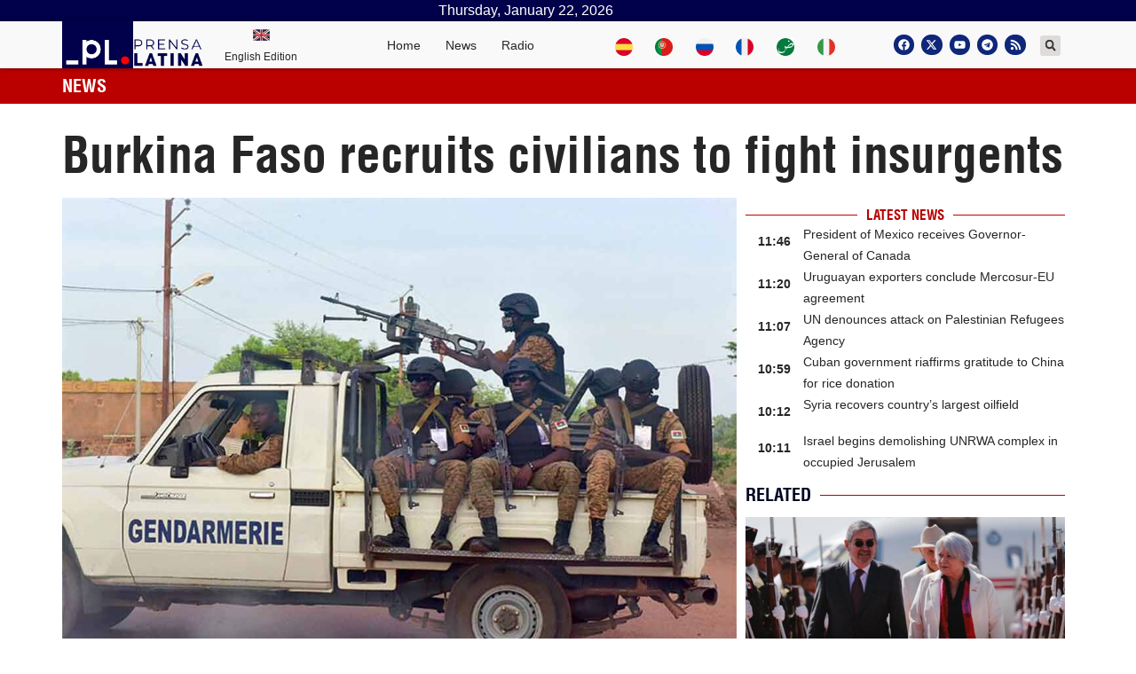

--- FILE ---
content_type: text/html; charset=UTF-8
request_url: https://www.plenglish.com/news/2022/10/26/burkina-faso-recruits-civilians-to-fight-insurgents/
body_size: 22427
content:
<!doctype html>
<html dir="ltr" lang="en-US" prefix="og: https://ogp.me/ns# fb: http://ogp.me/ns/fb#">
<head>
	<meta charset="UTF-8">
		<meta name="viewport" content="width=device-width, initial-scale=1">
	<link rel="profile" href="http://gmpg.org/xfn/11">
	
	<!-- Global site tag (gtag.js) - Google Analytics -->
	<script async src="https://www.googletagmanager.com/gtag/js?id=UA-68617633-2"></script>
	<script>
	window.dataLayer = window.dataLayer || [];
	function gtag(){dataLayer.push(arguments);}
	gtag('js', new Date());
	gtag('config', 'UA-68617633-2');
	</script>
	<!-- Global site tag (gtag.js) - Google Analytics -->
	<script async src="https://www.googletagmanager.com/gtag/js?id=G-KZ186WNX2N"></script>
	<script>
	window.dataLayer = window.dataLayer || [];
	function gtag(){dataLayer.push(arguments);}
	gtag('js', new Date());
	gtag('config', 'G-KZ186WNX2N');
	</script>
	<title>Burkina Faso recruits civilians to fight insurgents - Prensa Latina</title>

		<!-- All in One SEO 4.5.7.3 - aioseo.com -->
		<meta name="description" content="Ouagadougou, Oct 26 (Prensa Latina) Military authorities in Burkina Faso on Wednesday opened a call to recruit 50,000 civil defense volunteers to help the army fight, insurgent groups." />
		<meta name="robots" content="max-image-preview:large" />
		<link rel="canonical" href="https://www.plenglish.com/news/2022/10/26/burkina-faso-recruits-civilians-to-fight-insurgents/" />
		<meta name="generator" content="All in One SEO (AIOSEO) 4.5.7.3" />
		<meta property="og:locale" content="en_US" />
		<meta property="og:site_name" content="Prensa Latina - Latin American News Agency" />
		<meta property="og:type" content="article" />
		<meta property="og:title" content="Burkina Faso recruits civilians to fight insurgents - Prensa Latina" />
		<meta property="og:description" content="Ouagadougou, Oct 26 (Prensa Latina) Military authorities in Burkina Faso on Wednesday opened a call to recruit 50,000 civil defense volunteers to help the army fight, insurgent groups." />
		<meta property="og:url" content="https://www.plenglish.com/news/2022/10/26/burkina-faso-recruits-civilians-to-fight-insurgents/" />
		<meta property="og:image" content="https://www.plenglish.com/wp-content/uploads/2022/10/burkona-fasso.jpg" />
		<meta property="og:image:secure_url" content="https://www.plenglish.com/wp-content/uploads/2022/10/burkona-fasso.jpg" />
		<meta property="og:image:width" content="1024" />
		<meta property="og:image:height" content="703" />
		<meta property="article:published_time" content="2022-10-26T13:16:23+00:00" />
		<meta property="article:modified_time" content="2022-10-26T17:29:52+00:00" />
		<meta property="article:publisher" content="https://www.facebook.com/PrensaLatinaEnglishNEWS" />
		<meta name="twitter:card" content="summary_large_image" />
		<meta name="twitter:site" content="@NewsLatinPress" />
		<meta name="twitter:title" content="Burkina Faso recruits civilians to fight insurgents - Prensa Latina" />
		<meta name="twitter:description" content="Ouagadougou, Oct 26 (Prensa Latina) Military authorities in Burkina Faso on Wednesday opened a call to recruit 50,000 civil defense volunteers to help the army fight, insurgent groups." />
		<meta name="twitter:creator" content="@NewsLatinPress" />
		<meta name="twitter:image" content="https://www.plenglish.com/wp-content/uploads/2022/10/burkona-fasso.jpg" />
		<script type="application/ld+json" class="aioseo-schema">
			{"@context":"https:\/\/schema.org","@graph":[{"@type":"BlogPosting","@id":"https:\/\/www.plenglish.com\/news\/2022\/10\/26\/burkina-faso-recruits-civilians-to-fight-insurgents\/#blogposting","name":"Burkina Faso recruits civilians to fight insurgents - Prensa Latina","headline":"Burkina Faso recruits civilians to fight insurgents","author":{"@id":"https:\/\/www.plenglish.com\/news\/author\/jg\/#author"},"publisher":{"@id":"https:\/\/www.plenglish.com\/#organization"},"image":{"@type":"ImageObject","url":"https:\/\/www.plenglish.com\/wp-content\/uploads\/2022\/10\/burkona-fasso.jpg","width":1024,"height":703,"caption":"burkona-fasso"},"datePublished":"2022-10-26T09:16:23-04:00","dateModified":"2022-10-26T13:29:52-04:00","inLanguage":"en-US","mainEntityOfPage":{"@id":"https:\/\/www.plenglish.com\/news\/2022\/10\/26\/burkina-faso-recruits-civilians-to-fight-insurgents\/#webpage"},"isPartOf":{"@id":"https:\/\/www.plenglish.com\/news\/2022\/10\/26\/burkina-faso-recruits-civilians-to-fight-insurgents\/#webpage"},"articleSection":"News items, BURKINAFASO, civilians, fight, insurgents, recruitment, Africa"},{"@type":"BreadcrumbList","@id":"https:\/\/www.plenglish.com\/news\/2022\/10\/26\/burkina-faso-recruits-civilians-to-fight-insurgents\/#breadcrumblist","itemListElement":[{"@type":"ListItem","@id":"https:\/\/www.plenglish.com\/#listItem","position":1,"name":"Home","item":"https:\/\/www.plenglish.com\/","nextItem":"https:\/\/www.plenglish.com\/news\/2022\/#listItem"},{"@type":"ListItem","@id":"https:\/\/www.plenglish.com\/news\/2022\/#listItem","position":2,"name":"2022","item":"https:\/\/www.plenglish.com\/news\/2022\/","nextItem":"https:\/\/www.plenglish.com\/news\/2022\/10\/#listItem","previousItem":"https:\/\/www.plenglish.com\/#listItem"},{"@type":"ListItem","@id":"https:\/\/www.plenglish.com\/news\/2022\/10\/#listItem","position":3,"name":"October","item":"https:\/\/www.plenglish.com\/news\/2022\/10\/","nextItem":"https:\/\/www.plenglish.com\/news\/2022\/10\/26\/#listItem","previousItem":"https:\/\/www.plenglish.com\/news\/2022\/#listItem"},{"@type":"ListItem","@id":"https:\/\/www.plenglish.com\/news\/2022\/10\/26\/#listItem","position":4,"name":"26","item":"https:\/\/www.plenglish.com\/news\/2022\/10\/26\/","nextItem":"https:\/\/www.plenglish.com\/news\/2022\/10\/26\/burkina-faso-recruits-civilians-to-fight-insurgents\/#listItem","previousItem":"https:\/\/www.plenglish.com\/news\/2022\/10\/#listItem"},{"@type":"ListItem","@id":"https:\/\/www.plenglish.com\/news\/2022\/10\/26\/burkina-faso-recruits-civilians-to-fight-insurgents\/#listItem","position":5,"name":"Burkina Faso recruits civilians to fight insurgents","previousItem":"https:\/\/www.plenglish.com\/news\/2022\/10\/26\/#listItem"}]},{"@type":"Organization","@id":"https:\/\/www.plenglish.com\/#organization","name":"Prensa Latina","url":"https:\/\/www.plenglish.com\/","logo":{"@type":"ImageObject","url":"https:\/\/www.plenglish.com\/wp-content\/uploads\/2021\/10\/cropped-isotipo-oficial-Prensa-Latina.png","@id":"https:\/\/www.plenglish.com\/news\/2022\/10\/26\/burkina-faso-recruits-civilians-to-fight-insurgents\/#organizationLogo","width":512,"height":512},"image":{"@id":"https:\/\/www.plenglish.com\/#organizationLogo"},"sameAs":["https:\/\/www.facebook.com\/PrensaLatinaEnglishNEWS","https:\/\/twitter.com\/NewsLatinPress"],"contactPoint":{"@type":"ContactPoint","telephone":"+5378383496","contactType":"Customer Support"}},{"@type":"Person","@id":"https:\/\/www.plenglish.com\/news\/author\/jg\/#author","url":"https:\/\/www.plenglish.com\/news\/author\/jg\/","name":"Juan M. Garcia","image":{"@type":"ImageObject","@id":"https:\/\/www.plenglish.com\/news\/2022\/10\/26\/burkina-faso-recruits-civilians-to-fight-insurgents\/#authorImage","url":"https:\/\/secure.gravatar.com\/avatar\/ad5dd651b9029d4857a870b090ca523f28176768b9bdc304ad88f692c9e86188?s=96&d=mm&r=g","width":96,"height":96,"caption":"Juan M. Garcia"}},{"@type":"WebPage","@id":"https:\/\/www.plenglish.com\/news\/2022\/10\/26\/burkina-faso-recruits-civilians-to-fight-insurgents\/#webpage","url":"https:\/\/www.plenglish.com\/news\/2022\/10\/26\/burkina-faso-recruits-civilians-to-fight-insurgents\/","name":"Burkina Faso recruits civilians to fight insurgents - Prensa Latina","description":"Ouagadougou, Oct 26 (Prensa Latina) Military authorities in Burkina Faso on Wednesday opened a call to recruit 50,000 civil defense volunteers to help the army fight, insurgent groups.","inLanguage":"en-US","isPartOf":{"@id":"https:\/\/www.plenglish.com\/#website"},"breadcrumb":{"@id":"https:\/\/www.plenglish.com\/news\/2022\/10\/26\/burkina-faso-recruits-civilians-to-fight-insurgents\/#breadcrumblist"},"author":{"@id":"https:\/\/www.plenglish.com\/news\/author\/jg\/#author"},"creator":{"@id":"https:\/\/www.plenglish.com\/news\/author\/jg\/#author"},"image":{"@type":"ImageObject","url":"https:\/\/www.plenglish.com\/wp-content\/uploads\/2022\/10\/burkona-fasso.jpg","@id":"https:\/\/www.plenglish.com\/news\/2022\/10\/26\/burkina-faso-recruits-civilians-to-fight-insurgents\/#mainImage","width":1024,"height":703,"caption":"burkona-fasso"},"primaryImageOfPage":{"@id":"https:\/\/www.plenglish.com\/news\/2022\/10\/26\/burkina-faso-recruits-civilians-to-fight-insurgents\/#mainImage"},"datePublished":"2022-10-26T09:16:23-04:00","dateModified":"2022-10-26T13:29:52-04:00"},{"@type":"WebSite","@id":"https:\/\/www.plenglish.com\/#website","url":"https:\/\/www.plenglish.com\/","name":"Prensa Latina","description":"Latin American News Agency","inLanguage":"en-US","publisher":{"@id":"https:\/\/www.plenglish.com\/#organization"}}]}
		</script>
		<!-- All in One SEO -->

			<script>
				var adminBaseUrl = "https:\/\/www.plenglish.com\/wp-admin\/";
				// If the iframe loaded a frontend page (not wp-admin), open it in the main window
				var keywordsAllowed = ["","elementor","microthemer","trp-edit-translation","brizy-edit-iframe","pagebuilder-edit-iframe","oxygen","dp_action=dfg_popup_fetch"];
				var keywordFound = false;
				try {
					if (window.parent.location.href.indexOf(adminBaseUrl) < 0 && window.parent.location.href !== window.location.href) {

						keywordsAllowed.forEach(function (keyword) {
							if (keyword && (window.location.href.indexOf(keyword) > -1 || window.parent.location.href.indexOf(keyword) > -1)) {
								keywordFound = true;
							}
						});
						// Redirect if it is an url
						if (!keywordFound && window.location.href.indexOf('http') > -1) {
							window.parent.location.href = window.location.href;
						}
					}
				} finally {

				}
			</script>
			<link rel="alternate" type="application/rss+xml" title="Prensa Latina &raquo; Feed" href="https://www.plenglish.com/feed/" />
<link rel="alternate" type="application/rss+xml" title="Prensa Latina &raquo; Comments Feed" href="https://www.plenglish.com/comments/feed/" />
<link rel="alternate" title="oEmbed (JSON)" type="application/json+oembed" href="https://www.plenglish.com/wp-json/oembed/1.0/embed?url=https%3A%2F%2Fwww.plenglish.com%2Fnews%2F2022%2F10%2F26%2Fburkina-faso-recruits-civilians-to-fight-insurgents%2F" />
<link rel="alternate" title="oEmbed (XML)" type="text/xml+oembed" href="https://www.plenglish.com/wp-json/oembed/1.0/embed?url=https%3A%2F%2Fwww.plenglish.com%2Fnews%2F2022%2F10%2F26%2Fburkina-faso-recruits-civilians-to-fight-insurgents%2F&#038;format=xml" />
<style id='wp-img-auto-sizes-contain-inline-css'>
img:is([sizes=auto i],[sizes^="auto," i]){contain-intrinsic-size:3000px 1500px}
/*# sourceURL=wp-img-auto-sizes-contain-inline-css */
</style>
<style id='wp-emoji-styles-inline-css'>

	img.wp-smiley, img.emoji {
		display: inline !important;
		border: none !important;
		box-shadow: none !important;
		height: 1em !important;
		width: 1em !important;
		margin: 0 0.07em !important;
		vertical-align: -0.1em !important;
		background: none !important;
		padding: 0 !important;
	}
/*# sourceURL=wp-emoji-styles-inline-css */
</style>
<link rel='stylesheet' id='wp-block-library-css' href='https://www.plenglish.com/wp-includes/css/dist/block-library/style.min.css?ver=6.9' media='all' />
<style id='global-styles-inline-css'>
:root{--wp--preset--aspect-ratio--square: 1;--wp--preset--aspect-ratio--4-3: 4/3;--wp--preset--aspect-ratio--3-4: 3/4;--wp--preset--aspect-ratio--3-2: 3/2;--wp--preset--aspect-ratio--2-3: 2/3;--wp--preset--aspect-ratio--16-9: 16/9;--wp--preset--aspect-ratio--9-16: 9/16;--wp--preset--color--black: #000000;--wp--preset--color--cyan-bluish-gray: #abb8c3;--wp--preset--color--white: #ffffff;--wp--preset--color--pale-pink: #f78da7;--wp--preset--color--vivid-red: #cf2e2e;--wp--preset--color--luminous-vivid-orange: #ff6900;--wp--preset--color--luminous-vivid-amber: #fcb900;--wp--preset--color--light-green-cyan: #7bdcb5;--wp--preset--color--vivid-green-cyan: #00d084;--wp--preset--color--pale-cyan-blue: #8ed1fc;--wp--preset--color--vivid-cyan-blue: #0693e3;--wp--preset--color--vivid-purple: #9b51e0;--wp--preset--gradient--vivid-cyan-blue-to-vivid-purple: linear-gradient(135deg,rgb(6,147,227) 0%,rgb(155,81,224) 100%);--wp--preset--gradient--light-green-cyan-to-vivid-green-cyan: linear-gradient(135deg,rgb(122,220,180) 0%,rgb(0,208,130) 100%);--wp--preset--gradient--luminous-vivid-amber-to-luminous-vivid-orange: linear-gradient(135deg,rgb(252,185,0) 0%,rgb(255,105,0) 100%);--wp--preset--gradient--luminous-vivid-orange-to-vivid-red: linear-gradient(135deg,rgb(255,105,0) 0%,rgb(207,46,46) 100%);--wp--preset--gradient--very-light-gray-to-cyan-bluish-gray: linear-gradient(135deg,rgb(238,238,238) 0%,rgb(169,184,195) 100%);--wp--preset--gradient--cool-to-warm-spectrum: linear-gradient(135deg,rgb(74,234,220) 0%,rgb(151,120,209) 20%,rgb(207,42,186) 40%,rgb(238,44,130) 60%,rgb(251,105,98) 80%,rgb(254,248,76) 100%);--wp--preset--gradient--blush-light-purple: linear-gradient(135deg,rgb(255,206,236) 0%,rgb(152,150,240) 100%);--wp--preset--gradient--blush-bordeaux: linear-gradient(135deg,rgb(254,205,165) 0%,rgb(254,45,45) 50%,rgb(107,0,62) 100%);--wp--preset--gradient--luminous-dusk: linear-gradient(135deg,rgb(255,203,112) 0%,rgb(199,81,192) 50%,rgb(65,88,208) 100%);--wp--preset--gradient--pale-ocean: linear-gradient(135deg,rgb(255,245,203) 0%,rgb(182,227,212) 50%,rgb(51,167,181) 100%);--wp--preset--gradient--electric-grass: linear-gradient(135deg,rgb(202,248,128) 0%,rgb(113,206,126) 100%);--wp--preset--gradient--midnight: linear-gradient(135deg,rgb(2,3,129) 0%,rgb(40,116,252) 100%);--wp--preset--font-size--small: 13px;--wp--preset--font-size--medium: 20px;--wp--preset--font-size--large: 36px;--wp--preset--font-size--x-large: 42px;--wp--preset--spacing--20: 0.44rem;--wp--preset--spacing--30: 0.67rem;--wp--preset--spacing--40: 1rem;--wp--preset--spacing--50: 1.5rem;--wp--preset--spacing--60: 2.25rem;--wp--preset--spacing--70: 3.38rem;--wp--preset--spacing--80: 5.06rem;--wp--preset--shadow--natural: 6px 6px 9px rgba(0, 0, 0, 0.2);--wp--preset--shadow--deep: 12px 12px 50px rgba(0, 0, 0, 0.4);--wp--preset--shadow--sharp: 6px 6px 0px rgba(0, 0, 0, 0.2);--wp--preset--shadow--outlined: 6px 6px 0px -3px rgb(255, 255, 255), 6px 6px rgb(0, 0, 0);--wp--preset--shadow--crisp: 6px 6px 0px rgb(0, 0, 0);}:where(.is-layout-flex){gap: 0.5em;}:where(.is-layout-grid){gap: 0.5em;}body .is-layout-flex{display: flex;}.is-layout-flex{flex-wrap: wrap;align-items: center;}.is-layout-flex > :is(*, div){margin: 0;}body .is-layout-grid{display: grid;}.is-layout-grid > :is(*, div){margin: 0;}:where(.wp-block-columns.is-layout-flex){gap: 2em;}:where(.wp-block-columns.is-layout-grid){gap: 2em;}:where(.wp-block-post-template.is-layout-flex){gap: 1.25em;}:where(.wp-block-post-template.is-layout-grid){gap: 1.25em;}.has-black-color{color: var(--wp--preset--color--black) !important;}.has-cyan-bluish-gray-color{color: var(--wp--preset--color--cyan-bluish-gray) !important;}.has-white-color{color: var(--wp--preset--color--white) !important;}.has-pale-pink-color{color: var(--wp--preset--color--pale-pink) !important;}.has-vivid-red-color{color: var(--wp--preset--color--vivid-red) !important;}.has-luminous-vivid-orange-color{color: var(--wp--preset--color--luminous-vivid-orange) !important;}.has-luminous-vivid-amber-color{color: var(--wp--preset--color--luminous-vivid-amber) !important;}.has-light-green-cyan-color{color: var(--wp--preset--color--light-green-cyan) !important;}.has-vivid-green-cyan-color{color: var(--wp--preset--color--vivid-green-cyan) !important;}.has-pale-cyan-blue-color{color: var(--wp--preset--color--pale-cyan-blue) !important;}.has-vivid-cyan-blue-color{color: var(--wp--preset--color--vivid-cyan-blue) !important;}.has-vivid-purple-color{color: var(--wp--preset--color--vivid-purple) !important;}.has-black-background-color{background-color: var(--wp--preset--color--black) !important;}.has-cyan-bluish-gray-background-color{background-color: var(--wp--preset--color--cyan-bluish-gray) !important;}.has-white-background-color{background-color: var(--wp--preset--color--white) !important;}.has-pale-pink-background-color{background-color: var(--wp--preset--color--pale-pink) !important;}.has-vivid-red-background-color{background-color: var(--wp--preset--color--vivid-red) !important;}.has-luminous-vivid-orange-background-color{background-color: var(--wp--preset--color--luminous-vivid-orange) !important;}.has-luminous-vivid-amber-background-color{background-color: var(--wp--preset--color--luminous-vivid-amber) !important;}.has-light-green-cyan-background-color{background-color: var(--wp--preset--color--light-green-cyan) !important;}.has-vivid-green-cyan-background-color{background-color: var(--wp--preset--color--vivid-green-cyan) !important;}.has-pale-cyan-blue-background-color{background-color: var(--wp--preset--color--pale-cyan-blue) !important;}.has-vivid-cyan-blue-background-color{background-color: var(--wp--preset--color--vivid-cyan-blue) !important;}.has-vivid-purple-background-color{background-color: var(--wp--preset--color--vivid-purple) !important;}.has-black-border-color{border-color: var(--wp--preset--color--black) !important;}.has-cyan-bluish-gray-border-color{border-color: var(--wp--preset--color--cyan-bluish-gray) !important;}.has-white-border-color{border-color: var(--wp--preset--color--white) !important;}.has-pale-pink-border-color{border-color: var(--wp--preset--color--pale-pink) !important;}.has-vivid-red-border-color{border-color: var(--wp--preset--color--vivid-red) !important;}.has-luminous-vivid-orange-border-color{border-color: var(--wp--preset--color--luminous-vivid-orange) !important;}.has-luminous-vivid-amber-border-color{border-color: var(--wp--preset--color--luminous-vivid-amber) !important;}.has-light-green-cyan-border-color{border-color: var(--wp--preset--color--light-green-cyan) !important;}.has-vivid-green-cyan-border-color{border-color: var(--wp--preset--color--vivid-green-cyan) !important;}.has-pale-cyan-blue-border-color{border-color: var(--wp--preset--color--pale-cyan-blue) !important;}.has-vivid-cyan-blue-border-color{border-color: var(--wp--preset--color--vivid-cyan-blue) !important;}.has-vivid-purple-border-color{border-color: var(--wp--preset--color--vivid-purple) !important;}.has-vivid-cyan-blue-to-vivid-purple-gradient-background{background: var(--wp--preset--gradient--vivid-cyan-blue-to-vivid-purple) !important;}.has-light-green-cyan-to-vivid-green-cyan-gradient-background{background: var(--wp--preset--gradient--light-green-cyan-to-vivid-green-cyan) !important;}.has-luminous-vivid-amber-to-luminous-vivid-orange-gradient-background{background: var(--wp--preset--gradient--luminous-vivid-amber-to-luminous-vivid-orange) !important;}.has-luminous-vivid-orange-to-vivid-red-gradient-background{background: var(--wp--preset--gradient--luminous-vivid-orange-to-vivid-red) !important;}.has-very-light-gray-to-cyan-bluish-gray-gradient-background{background: var(--wp--preset--gradient--very-light-gray-to-cyan-bluish-gray) !important;}.has-cool-to-warm-spectrum-gradient-background{background: var(--wp--preset--gradient--cool-to-warm-spectrum) !important;}.has-blush-light-purple-gradient-background{background: var(--wp--preset--gradient--blush-light-purple) !important;}.has-blush-bordeaux-gradient-background{background: var(--wp--preset--gradient--blush-bordeaux) !important;}.has-luminous-dusk-gradient-background{background: var(--wp--preset--gradient--luminous-dusk) !important;}.has-pale-ocean-gradient-background{background: var(--wp--preset--gradient--pale-ocean) !important;}.has-electric-grass-gradient-background{background: var(--wp--preset--gradient--electric-grass) !important;}.has-midnight-gradient-background{background: var(--wp--preset--gradient--midnight) !important;}.has-small-font-size{font-size: var(--wp--preset--font-size--small) !important;}.has-medium-font-size{font-size: var(--wp--preset--font-size--medium) !important;}.has-large-font-size{font-size: var(--wp--preset--font-size--large) !important;}.has-x-large-font-size{font-size: var(--wp--preset--font-size--x-large) !important;}
/*# sourceURL=global-styles-inline-css */
</style>

<style id='classic-theme-styles-inline-css'>
/*! This file is auto-generated */
.wp-block-button__link{color:#fff;background-color:#32373c;border-radius:9999px;box-shadow:none;text-decoration:none;padding:calc(.667em + 2px) calc(1.333em + 2px);font-size:1.125em}.wp-block-file__button{background:#32373c;color:#fff;text-decoration:none}
/*# sourceURL=/wp-includes/css/classic-themes.min.css */
</style>
<link rel='stylesheet' id='bootstrap-css' href='https://www.plenglish.com/wp-content/plugins/pl-widget2/public/css/bootstrap.min.css?ver=4.5.2' media='all' />
<link rel='stylesheet' id='slide-portada-css' href='https://www.plenglish.com/wp-content/plugins/pl-widget2/public/css/slide-portada.css?ver=0.1.2' media='all' />
<link rel='stylesheet' id='newscard3grid-css' href='https://www.plenglish.com/wp-content/plugins/pl-widget2/public/css/newscard3grid.css?ver=0.1.2' media='all' />
<link rel='stylesheet' id='feature4news-css' href='https://www.plenglish.com/wp-content/plugins/pl-widget2/public/css/feature4news.css?ver=0.1.2' media='all' />
<link rel='stylesheet' id='1onlynews-css' href='https://www.plenglish.com/wp-content/plugins/pl-widget2/public/css/1onlynews.css?ver=0.1.2' media='all' />
<link rel='stylesheet' id='opinioncardsnews-css' href='https://www.plenglish.com/wp-content/plugins/pl-widget2/public/css/opinioncardsnews.css?ver=0.1.2' media='all' />
<link rel='stylesheet' id='boxsimplenews-css' href='https://www.plenglish.com/wp-content/plugins/pl-widget2/public/css/boxsimplenews.css?ver=0.1.2' media='all' />
<link rel='stylesheet' id='boxsimpletittle-css' href='https://www.plenglish.com/wp-content/plugins/pl-widget2/public/css/boxsimpletittle.css?ver=0.1.2' media='all' />
<link rel='stylesheet' id='2news-css' href='https://www.plenglish.com/wp-content/plugins/pl-widget2/public/css/1onlynews.css?ver=0.1.2' media='all' />
<link rel='stylesheet' id='2subnews-css' href='https://www.plenglish.com/wp-content/plugins/pl-widget2/public/css/boxsimplenews.css?ver=0.1.2' media='all' />
<link rel='stylesheet' id='2subtitles-css' href='https://www.plenglish.com/wp-content/plugins/pl-widget2/public/css/boxsimpletittle.css?ver=0.1.2' media='all' />
<link rel='stylesheet' id='3_principales-css' href='https://www.plenglish.com/wp-content/plugins/pl-widget2/public/css/3-principales.css?ver=0.1.2' media='all' />
<link rel='stylesheet' id='1_principal-css' href='https://www.plenglish.com/wp-content/plugins/pl-widget2/public/css/1-principal.css?ver=0.1.2' media='all' />
<link rel='stylesheet' id='1_notadestacada-css' href='https://www.plenglish.com/wp-content/plugins/pl-widget2/public/css/1-notadestacada.css?ver=0.1.2' media='all' />
<link rel='stylesheet' id='pltv-css' href='https://www.plenglish.com/wp-content/plugins/pl-widget2/public/css/pltv.css?ver=0.1.2' media='all' />
<link rel='stylesheet' id='newscard4-css' href='https://www.plenglish.com/wp-content/plugins/pl-widget2/public/css/newscard4.css?ver=0.1.2' media='all' />
<link rel='stylesheet' id='newscard2-css' href='https://www.plenglish.com/wp-content/plugins/pl-widget2/public/css/newscard4.css?ver=0.1.2' media='all' />
<link rel='stylesheet' id='3tvrel-css' href='https://www.plenglish.com/wp-content/plugins/pl-widget2/public/css/3tvrel.css?ver=0.1.2' media='all' />
<link rel='stylesheet' id='4Ads-css' href='https://www.plenglish.com/wp-content/plugins/pl-widget2/public/css/4Ads.css?ver=0.1.2' media='all' />
<link rel='stylesheet' id='cobertura-css' href='https://www.plenglish.com/wp-content/plugins/pl-widget2/public/css/cobertura.css?ver=0.1.2' media='all' />
<link rel='stylesheet' id='urgente-css' href='https://www.plenglish.com/wp-content/plugins/pl-widget2/public/css/breakingnews.css?ver=0.1.2' media='all' />
<link rel='stylesheet' id='styles-css' href='https://www.plenglish.com/wp-content/plugins/pl-widget2/public/css/styles.css?ver=0.1.2' media='all' />
<link rel='stylesheet' id='hello-elementor-css' href='https://www.plenglish.com/wp-content/themes/hello-elementor/style.min.css?ver=2.8.1' media='all' />
<link rel='stylesheet' id='hello-elementor-theme-style-css' href='https://www.plenglish.com/wp-content/themes/hello-elementor/theme.min.css?ver=2.8.1' media='all' />
<link rel='stylesheet' id='elementor-frontend-css' href='https://www.plenglish.com/wp-content/plugins/elementor/assets/css/frontend-lite.min.css?ver=3.22.3' media='all' />
<link rel='stylesheet' id='elementor-post-5-css' href='https://www.plenglish.com/wp-content/uploads/elementor/css/post-5.css?ver=1720619840' media='all' />
<link rel='stylesheet' id='swiper-css' href='https://www.plenglish.com/wp-content/plugins/elementor/assets/lib/swiper/v8/css/swiper.min.css?ver=8.4.5' media='all' />
<link rel='stylesheet' id='elementor-pro-css' href='https://www.plenglish.com/wp-content/plugins/elementor-pro/assets/css/frontend-lite.min.css?ver=3.22.1' media='all' />
<link rel='stylesheet' id='elementor-global-css' href='https://www.plenglish.com/wp-content/uploads/elementor/css/global.css?ver=1720619841' media='all' />
<link rel='stylesheet' id='elementor-post-38532-css' href='https://www.plenglish.com/wp-content/uploads/elementor/css/post-38532.css?ver=1720619842' media='all' />
<link rel='stylesheet' id='elementor-post-36241-css' href='https://www.plenglish.com/wp-content/uploads/elementor/css/post-36241.css?ver=1720619842' media='all' />
<link rel='stylesheet' id='elementor-post-205073-css' href='https://www.plenglish.com/wp-content/uploads/elementor/css/post-205073.css?ver=1720620071' media='all' />
<link rel='stylesheet' id='elementor-post-35117-css' href='https://www.plenglish.com/wp-content/uploads/elementor/css/post-35117.css?ver=1720619842' media='all' />
<link rel='stylesheet' id='hello-elementor-child-style-css' href='https://www.plenglish.com/wp-content/themes/hello-theme-child-master/style.css?ver=1.0.0' media='all' />
<link rel='stylesheet' id='ecs-styles-css' href='https://www.plenglish.com/wp-content/plugins/ele-custom-skin/assets/css/ecs-style.css?ver=3.1.9' media='all' />
<link rel='stylesheet' id='elementor-post-35060-css' href='https://www.plenglish.com/wp-content/uploads/elementor/css/post-35060.css?ver=1629041236' media='all' />
<link rel='stylesheet' id='elementor-post-35062-css' href='https://www.plenglish.com/wp-content/uploads/elementor/css/post-35062.css?ver=1629041236' media='all' />
<link rel='stylesheet' id='elementor-post-35068-css' href='https://www.plenglish.com/wp-content/uploads/elementor/css/post-35068.css?ver=1629041239' media='all' />
<link rel='stylesheet' id='elementor-post-35074-css' href='https://www.plenglish.com/wp-content/uploads/elementor/css/post-35074.css?ver=1629041241' media='all' />
<link rel='stylesheet' id='elementor-post-35077-css' href='https://www.plenglish.com/wp-content/uploads/elementor/css/post-35077.css?ver=1674819166' media='all' />
<link rel='stylesheet' id='elementor-post-35095-css' href='https://www.plenglish.com/wp-content/uploads/elementor/css/post-35095.css?ver=1631882108' media='all' />
<link rel='stylesheet' id='elementor-post-35105-css' href='https://www.plenglish.com/wp-content/uploads/elementor/css/post-35105.css?ver=1629041243' media='all' />
<link rel='stylesheet' id='elementor-post-35115-css' href='https://www.plenglish.com/wp-content/uploads/elementor/css/post-35115.css?ver=1690844144' media='all' />
<link rel='stylesheet' id='elementor-post-38519-css' href='https://www.plenglish.com/wp-content/uploads/elementor/css/post-38519.css?ver=1639592923' media='all' />
<link rel='stylesheet' id='elementor-post-38527-css' href='https://www.plenglish.com/wp-content/uploads/elementor/css/post-38527.css?ver=1619319325' media='all' />
<link rel='stylesheet' id='elementor-post-38537-css' href='https://www.plenglish.com/wp-content/uploads/elementor/css/post-38537.css?ver=1632001378' media='all' />
<link rel='stylesheet' id='elementor-post-38538-css' href='https://www.plenglish.com/wp-content/uploads/elementor/css/post-38538.css?ver=1634750515' media='all' />
<link rel='stylesheet' id='elementor-post-38539-css' href='https://www.plenglish.com/wp-content/uploads/elementor/css/post-38539.css?ver=1636107249' media='all' />
<link rel='stylesheet' id='elementor-post-38540-css' href='https://www.plenglish.com/wp-content/uploads/elementor/css/post-38540.css?ver=1636107453' media='all' />
<link rel='stylesheet' id='elementor-post-38543-css' href='https://www.plenglish.com/wp-content/uploads/elementor/css/post-38543.css?ver=1621723473' media='all' />
<link rel='stylesheet' id='elementor-post-38549-css' href='https://www.plenglish.com/wp-content/uploads/elementor/css/post-38549.css?ver=1621993738' media='all' />
<link rel='stylesheet' id='elementor-post-38550-css' href='https://www.plenglish.com/wp-content/uploads/elementor/css/post-38550.css?ver=1621995518' media='all' />
<link rel='stylesheet' id='elementor-post-38553-css' href='https://www.plenglish.com/wp-content/uploads/elementor/css/post-38553.css?ver=1622218563' media='all' />
<link rel='stylesheet' id='elementor-post-38554-css' href='https://www.plenglish.com/wp-content/uploads/elementor/css/post-38554.css?ver=1635371344' media='all' />
<link rel='stylesheet' id='elementor-post-38561-css' href='https://www.plenglish.com/wp-content/uploads/elementor/css/post-38561.css?ver=1622400426' media='all' />
<link rel='stylesheet' id='elementor-post-38567-css' href='https://www.plenglish.com/wp-content/uploads/elementor/css/post-38567.css?ver=1622648502' media='all' />
<link rel='stylesheet' id='elementor-post-38568-css' href='https://www.plenglish.com/wp-content/uploads/elementor/css/post-38568.css?ver=1632079842' media='all' />
<link rel='stylesheet' id='elementor-post-38569-css' href='https://www.plenglish.com/wp-content/uploads/elementor/css/post-38569.css?ver=1622650838' media='all' />
<link rel='stylesheet' id='elementor-post-38572-css' href='https://www.plenglish.com/wp-content/uploads/elementor/css/post-38572.css?ver=1622725349' media='all' />
<link rel='stylesheet' id='elementor-post-38573-css' href='https://www.plenglish.com/wp-content/uploads/elementor/css/post-38573.css?ver=1622797368' media='all' />
<link rel='stylesheet' id='elementor-post-38574-css' href='https://www.plenglish.com/wp-content/uploads/elementor/css/post-38574.css?ver=1623185484' media='all' />
<link rel='stylesheet' id='elementor-post-38576-css' href='https://www.plenglish.com/wp-content/uploads/elementor/css/post-38576.css?ver=1623233365' media='all' />
<link rel='stylesheet' id='elementor-post-38577-css' href='https://www.plenglish.com/wp-content/uploads/elementor/css/post-38577.css?ver=1623312238' media='all' />
<link rel='stylesheet' id='elementor-post-38580-css' href='https://www.plenglish.com/wp-content/uploads/elementor/css/post-38580.css?ver=1623398879' media='all' />
<link rel='stylesheet' id='elementor-post-38582-css' href='https://www.plenglish.com/wp-content/uploads/elementor/css/post-38582.css?ver=1623498720' media='all' />
<link rel='stylesheet' id='elementor-post-38583-css' href='https://www.plenglish.com/wp-content/uploads/elementor/css/post-38583.css?ver=1623669014' media='all' />
<link rel='stylesheet' id='elementor-post-38586-css' href='https://www.plenglish.com/wp-content/uploads/elementor/css/post-38586.css?ver=1623877585' media='all' />
<link rel='stylesheet' id='elementor-post-38588-css' href='https://www.plenglish.com/wp-content/uploads/elementor/css/post-38588.css?ver=1623923259' media='all' />
<link rel='stylesheet' id='elementor-post-38590-css' href='https://www.plenglish.com/wp-content/uploads/elementor/css/post-38590.css?ver=1690844195' media='all' />
<link rel='stylesheet' id='elementor-post-74256-css' href='https://www.plenglish.com/wp-content/uploads/elementor/css/post-74256.css?ver=1631366672' media='all' />
<link rel='stylesheet' id='elementor-post-129631-css' href='https://www.plenglish.com/wp-content/uploads/elementor/css/post-129631.css?ver=1671787970' media='all' />
<link rel='stylesheet' id='elementor-post-129735-css' href='https://www.plenglish.com/wp-content/uploads/elementor/css/post-129735.css?ver=1671797591' media='all' />
<link rel='stylesheet' id='elementor-post-129762-css' href='https://www.plenglish.com/wp-content/uploads/elementor/css/post-129762.css?ver=1687948408' media='all' />
<link rel='stylesheet' id='elementor-post-133138-css' href='https://www.plenglish.com/wp-content/uploads/elementor/css/post-133138.css?ver=1636107417' media='all' />
<link rel='stylesheet' id='elementor-post-133143-css' href='https://www.plenglish.com/wp-content/uploads/elementor/css/post-133143.css?ver=1636107766' media='all' />
<link rel='stylesheet' id='elementor-post-133798-css' href='https://www.plenglish.com/wp-content/uploads/elementor/css/post-133798.css?ver=1650716392' media='all' />
<script src="https://www.plenglish.com/wp-includes/js/jquery/jquery.min.js?ver=3.7.1" id="jquery-core-js"></script>
<script src="https://www.plenglish.com/wp-includes/js/jquery/jquery-migrate.min.js?ver=3.4.1" id="jquery-migrate-js"></script>
<script src="https://www.plenglish.com/wp-content/plugins/pl-widget2/public/js/jquery.min.js?ver=3.5.1" id="custom_jquery-js"></script>
<script id="ecs_ajax_load-js-extra">
var ecs_ajax_params = {"ajaxurl":"https://www.plenglish.com/wp-admin/admin-ajax.php","posts":"{\"page\":0,\"year\":2022,\"monthnum\":10,\"day\":26,\"name\":\"burkina-faso-recruits-civilians-to-fight-insurgents\",\"error\":\"\",\"m\":\"\",\"p\":0,\"post_parent\":\"\",\"subpost\":\"\",\"subpost_id\":\"\",\"attachment\":\"\",\"attachment_id\":0,\"pagename\":\"\",\"page_id\":0,\"second\":\"\",\"minute\":\"\",\"hour\":\"\",\"w\":0,\"category_name\":\"\",\"tag\":\"\",\"cat\":\"\",\"tag_id\":\"\",\"author\":\"\",\"author_name\":\"\",\"feed\":\"\",\"tb\":\"\",\"paged\":0,\"meta_key\":\"\",\"meta_value\":\"\",\"preview\":\"\",\"s\":\"\",\"sentence\":\"\",\"title\":\"\",\"fields\":\"all\",\"menu_order\":\"\",\"embed\":\"\",\"category__in\":[],\"category__not_in\":[],\"category__and\":[],\"post__in\":[],\"post__not_in\":[],\"post_name__in\":[],\"tag__in\":[],\"tag__not_in\":[],\"tag__and\":[],\"tag_slug__in\":[],\"tag_slug__and\":[],\"post_parent__in\":[],\"post_parent__not_in\":[],\"author__in\":[],\"author__not_in\":[],\"search_columns\":[],\"post_type\":[\"post\",\"page\",\"e-landing-page\"],\"ignore_sticky_posts\":false,\"suppress_filters\":false,\"cache_results\":true,\"update_post_term_cache\":true,\"update_menu_item_cache\":false,\"lazy_load_term_meta\":true,\"update_post_meta_cache\":true,\"posts_per_page\":10,\"nopaging\":false,\"comments_per_page\":\"50\",\"no_found_rows\":false,\"order\":\"DESC\"}"};
//# sourceURL=ecs_ajax_load-js-extra
</script>
<script src="https://www.plenglish.com/wp-content/plugins/ele-custom-skin/assets/js/ecs_ajax_pagination.js?ver=3.1.9" id="ecs_ajax_load-js"></script>
<script src="https://www.plenglish.com/wp-content/plugins/ele-custom-skin/assets/js/ecs.js?ver=3.1.9" id="ecs-script-js"></script>
<link rel="https://api.w.org/" href="https://www.plenglish.com/wp-json/" /><link rel="alternate" title="JSON" type="application/json" href="https://www.plenglish.com/wp-json/wp/v2/posts/175118" /><link rel="EditURI" type="application/rsd+xml" title="RSD" href="https://www.plenglish.com/xmlrpc.php?rsd" />
<meta name="generator" content="WordPress 6.9" />
<link rel='shortlink' href='https://www.plenglish.com/?p=175118' />
<meta name="generator" content="Elementor 3.22.3; features: e_optimized_assets_loading, e_optimized_css_loading, e_font_icon_svg, additional_custom_breakpoints, e_lazyload; settings: css_print_method-external, google_font-enabled, font_display-auto">
<script type="text/javascript" src="https://ads.vidoomy.com/prensalatinacu_22015.js" async></script>
			<style>
				.e-con.e-parent:nth-of-type(n+4):not(.e-lazyloaded):not(.e-no-lazyload),
				.e-con.e-parent:nth-of-type(n+4):not(.e-lazyloaded):not(.e-no-lazyload) * {
					background-image: none !important;
				}
				@media screen and (max-height: 1024px) {
					.e-con.e-parent:nth-of-type(n+3):not(.e-lazyloaded):not(.e-no-lazyload),
					.e-con.e-parent:nth-of-type(n+3):not(.e-lazyloaded):not(.e-no-lazyload) * {
						background-image: none !important;
					}
				}
				@media screen and (max-height: 640px) {
					.e-con.e-parent:nth-of-type(n+2):not(.e-lazyloaded):not(.e-no-lazyload),
					.e-con.e-parent:nth-of-type(n+2):not(.e-lazyloaded):not(.e-no-lazyload) * {
						background-image: none !important;
					}
				}
			</style>
			<link rel="icon" href="https://www.plenglish.com/wp-content/uploads/2021/10/cropped-isotipo-oficial-Prensa-Latina-32x32.png" sizes="32x32" />
<link rel="icon" href="https://www.plenglish.com/wp-content/uploads/2021/10/cropped-isotipo-oficial-Prensa-Latina-192x192.png" sizes="192x192" />
<link rel="apple-touch-icon" href="https://www.plenglish.com/wp-content/uploads/2021/10/cropped-isotipo-oficial-Prensa-Latina-180x180.png" />
<meta name="msapplication-TileImage" content="https://www.plenglish.com/wp-content/uploads/2021/10/cropped-isotipo-oficial-Prensa-Latina-270x270.png" />

<!-- START - Open Graph and Twitter Card Tags 3.3.2 -->
 <!-- Facebook Open Graph -->
  <meta property="og:locale" content="en_US"/>
  <meta property="og:site_name" content="Prensa Latina"/>
  <meta property="og:title" content="Burkina Faso recruits civilians to fight insurgents"/>
  <meta property="og:url" content="https://www.plenglish.com/news/2022/10/26/burkina-faso-recruits-civilians-to-fight-insurgents/"/>
  <meta property="og:type" content="article"/>
  <meta property="og:image" content="https://www.plenglish.com/wp-content/uploads/2022/10/burkona-fasso.jpg"/>
  <meta property="og:image:url" content="https://www.plenglish.com/wp-content/uploads/2022/10/burkona-fasso.jpg"/>
  <meta property="og:image:secure_url" content="https://www.plenglish.com/wp-content/uploads/2022/10/burkona-fasso.jpg"/>
  <meta property="article:published_time" content="2022-10-26T09:16:23-04:00"/>
  <meta property="article:modified_time" content="2022-10-26T13:29:52-04:00" />
  <meta property="og:updated_time" content="2022-10-26T13:29:52-04:00" />
  <meta property="article:section" content="News items"/>
  <meta property="article:publisher" content="https://www.facebook.com/PrensaLatinaEnglishNEWS"/>
  <meta property="fb:app_id" content="4102395786471469"/>
 <!-- Google+ / Schema.org -->
 <!-- Twitter Cards -->
  <meta name="twitter:title" content="Burkina Faso recruits civilians to fight insurgents"/>
  <meta name="twitter:url" content="https://www.plenglish.com/news/2022/10/26/burkina-faso-recruits-civilians-to-fight-insurgents/"/>
  <meta name="twitter:description" content="Ouagadougou, Oct 26 (Prensa Latina) Military authorities in Burkina Faso on Wednesday opened a call to recruit 50,000 civil defense volunteers to help the army fight, insurgent groups."/>
  <meta name="twitter:image" content="https://www.plenglish.com/wp-content/uploads/2022/10/burkona-fasso.jpg"/>
  <meta name="twitter:card" content="summary_large_image"/>
  <meta name="twitter:site" content="@NewsLatinPress"/>
 <!-- SEO -->
  <link rel="canonical" href="https://www.plenglish.com/news/2022/10/26/burkina-faso-recruits-civilians-to-fight-insurgents/"/>
  <meta name="publisher" content="Prensa Latina"/>
 <!-- Misc. tags -->
 <!-- is_singular -->
<!-- END - Open Graph and Twitter Card Tags 3.3.2 -->
	
<link rel='stylesheet' id='e-animations-css' href='https://www.plenglish.com/wp-content/plugins/elementor/assets/lib/animations/animations.min.css?ver=3.22.3' media='all' />
<link rel='stylesheet' id='elementor-post-35123-css' href='https://www.plenglish.com/wp-content/uploads/elementor/css/post-35123.css?ver=1720619846' media='all' />
<link rel='stylesheet' id='acff-modal-css' href='https://www.plenglish.com/wp-content/plugins/acf-frontend-form-element-pro/assets/css/modal-min.css?ver=7.2.65' media='all' />
<link rel='stylesheet' id='dashicons-css' href='https://www.plenglish.com/wp-includes/css/dashicons.min.css?ver=6.9' media='all' />
<link rel='stylesheet' id='acf-global-css' href='https://www.plenglish.com/wp-content/plugins/advanced-custom-fields-pro/assets/build/css/acf-global.css?ver=6.3.3' media='all' />
</head>
<body class="wp-singular post-template-default single single-post postid-175118 single-format-standard wp-custom-logo wp-theme-hello-elementor wp-child-theme-hello-theme-child-master elementor-default elementor-kit-5 elementor-page-205073">

		<header data-elementor-type="header" data-elementor-id="38532" class="elementor elementor-38532 elementor-location-header" data-elementor-post-type="elementor_library">
					<section class="elementor-section elementor-top-section elementor-element elementor-element-de9f4b7 elementor-section-boxed elementor-section-height-default elementor-section-height-default" data-id="de9f4b7" data-element_type="section" data-settings="{&quot;background_background&quot;:&quot;classic&quot;}">
						<div class="elementor-container elementor-column-gap-no">
					<div class="elementor-column elementor-col-50 elementor-top-column elementor-element elementor-element-80ef00d" data-id="80ef00d" data-element_type="column">
			<div class="elementor-widget-wrap">
							</div>
		</div>
				<div class="elementor-column elementor-col-50 elementor-top-column elementor-element elementor-element-0e0d519" data-id="0e0d519" data-element_type="column">
			<div class="elementor-widget-wrap elementor-element-populated">
						<div class="elementor-element elementor-element-af1daa9 elementor-widget elementor-widget-shortcode" data-id="af1daa9" data-element_type="widget" data-widget_type="shortcode.default">
				<div class="elementor-widget-container">
					<div class="elementor-shortcode">Thursday, January 22, 2026</div>
				</div>
				</div>
					</div>
		</div>
					</div>
		</section>
				<section class="elementor-section elementor-top-section elementor-element elementor-element-54c27114 elementor-hidden-phone elementor-section-content-middle elementor-section-stretched elementor-section-boxed elementor-section-height-default elementor-section-height-default" data-id="54c27114" data-element_type="section" data-settings="{&quot;background_background&quot;:&quot;classic&quot;,&quot;sticky&quot;:&quot;top&quot;,&quot;stretch_section&quot;:&quot;section-stretched&quot;,&quot;sticky_on&quot;:[&quot;desktop&quot;,&quot;tablet&quot;,&quot;mobile&quot;],&quot;sticky_offset&quot;:0,&quot;sticky_effects_offset&quot;:0}">
						<div class="elementor-container elementor-column-gap-no">
					<div class="elementor-column elementor-col-14 elementor-top-column elementor-element elementor-element-639b83a2" data-id="639b83a2" data-element_type="column" data-settings="{&quot;background_background&quot;:&quot;classic&quot;}">
			<div class="elementor-widget-wrap elementor-element-populated">
						<div class="elementor-element elementor-element-1aad88bc elementor-widget elementor-widget-theme-site-logo elementor-widget-image" data-id="1aad88bc" data-element_type="widget" data-widget_type="theme-site-logo.default">
				<div class="elementor-widget-container">
			<style>/*! elementor - v3.22.0 - 26-06-2024 */
.elementor-widget-image{text-align:center}.elementor-widget-image a{display:inline-block}.elementor-widget-image a img[src$=".svg"]{width:48px}.elementor-widget-image img{vertical-align:middle;display:inline-block}</style>						<a href="https://www.plenglish.com">
			<img fetchpriority="high" width="600" height="399" src="https://www.plenglish.com/wp-content/uploads/2021/10/isotipo-oficial-Prensa-Latina.png" class="attachment-full size-full wp-image-131327" alt="oficial logo of News Agency Prensa Latina" srcset="https://www.plenglish.com/wp-content/uploads/2021/10/isotipo-oficial-Prensa-Latina.png 600w, https://www.plenglish.com/wp-content/uploads/2021/10/isotipo-oficial-Prensa-Latina-300x200.png 300w" sizes="(max-width: 600px) 100vw, 600px" />				</a>
									</div>
				</div>
					</div>
		</div>
				<div class="elementor-column elementor-col-14 elementor-top-column elementor-element elementor-element-14626871" data-id="14626871" data-element_type="column">
			<div class="elementor-widget-wrap elementor-element-populated">
						<div class="elementor-element elementor-element-6ce60b3 elementor-widget elementor-widget-image" data-id="6ce60b3" data-element_type="widget" data-widget_type="image.default">
				<div class="elementor-widget-container">
													<img width="500" height="202" src="https://www.plenglish.com/wp-content/uploads/2021/04/nombre-generico-prensa-latina.png" class="attachment-full size-full wp-image-131330" alt="name of Prensa Latina" srcset="https://www.plenglish.com/wp-content/uploads/2021/04/nombre-generico-prensa-latina.png 500w, https://www.plenglish.com/wp-content/uploads/2021/04/nombre-generico-prensa-latina-300x121.png 300w" sizes="(max-width: 500px) 100vw, 500px" />													</div>
				</div>
					</div>
		</div>
				<div class="elementor-column elementor-col-14 elementor-top-column elementor-element elementor-element-e30158a" data-id="e30158a" data-element_type="column">
			<div class="elementor-widget-wrap elementor-element-populated">
						<div class="elementor-element elementor-element-56bb6c81 elementor-widget__width-initial elementor-widget-tablet__width-initial elementor-position-top elementor-widget elementor-widget-image-box" data-id="56bb6c81" data-element_type="widget" data-widget_type="image-box.default">
				<div class="elementor-widget-container">
			<style>/*! elementor - v3.22.0 - 26-06-2024 */
.elementor-widget-image-box .elementor-image-box-content{width:100%}@media (min-width:768px){.elementor-widget-image-box.elementor-position-left .elementor-image-box-wrapper,.elementor-widget-image-box.elementor-position-right .elementor-image-box-wrapper{display:flex}.elementor-widget-image-box.elementor-position-right .elementor-image-box-wrapper{text-align:end;flex-direction:row-reverse}.elementor-widget-image-box.elementor-position-left .elementor-image-box-wrapper{text-align:start;flex-direction:row}.elementor-widget-image-box.elementor-position-top .elementor-image-box-img{margin:auto}.elementor-widget-image-box.elementor-vertical-align-top .elementor-image-box-wrapper{align-items:flex-start}.elementor-widget-image-box.elementor-vertical-align-middle .elementor-image-box-wrapper{align-items:center}.elementor-widget-image-box.elementor-vertical-align-bottom .elementor-image-box-wrapper{align-items:flex-end}}@media (max-width:767px){.elementor-widget-image-box .elementor-image-box-img{margin-left:auto!important;margin-right:auto!important;margin-bottom:15px}}.elementor-widget-image-box .elementor-image-box-img{display:inline-block}.elementor-widget-image-box .elementor-image-box-title a{color:inherit}.elementor-widget-image-box .elementor-image-box-wrapper{text-align:center}.elementor-widget-image-box .elementor-image-box-description{margin:0}</style><div class="elementor-image-box-wrapper"><figure class="elementor-image-box-img"><img width="270" height="186" src="https://www.plenglish.com/wp-content/uploads/2021/05/flag-english.jpg" class="attachment-medium size-medium wp-image-116845" alt="Bandera inglesa" /></figure><div class="elementor-image-box-content"><span class="elementor-image-box-title">English Edition</span></div></div>		</div>
				</div>
					</div>
		</div>
				<div class="elementor-column elementor-col-14 elementor-top-column elementor-element elementor-element-405d7b8e" data-id="405d7b8e" data-element_type="column">
			<div class="elementor-widget-wrap elementor-element-populated">
						<div class="elementor-element elementor-element-71754db6 elementor-nav-menu__align-end elementor-nav-menu--dropdown-none elementor-widget__width-auto elementor-widget-tablet__width-auto elementor-widget elementor-widget-nav-menu" data-id="71754db6" data-element_type="widget" data-settings="{&quot;layout&quot;:&quot;horizontal&quot;,&quot;submenu_icon&quot;:{&quot;value&quot;:&quot;&lt;svg class=\&quot;e-font-icon-svg e-fas-caret-down\&quot; viewBox=\&quot;0 0 320 512\&quot; xmlns=\&quot;http:\/\/www.w3.org\/2000\/svg\&quot;&gt;&lt;path d=\&quot;M31.3 192h257.3c17.8 0 26.7 21.5 14.1 34.1L174.1 354.8c-7.8 7.8-20.5 7.8-28.3 0L17.2 226.1C4.6 213.5 13.5 192 31.3 192z\&quot;&gt;&lt;\/path&gt;&lt;\/svg&gt;&quot;,&quot;library&quot;:&quot;fa-solid&quot;}}" data-widget_type="nav-menu.default">
				<div class="elementor-widget-container">
			<link rel="stylesheet" href="https://www.plenglish.com/wp-content/plugins/elementor-pro/assets/css/widget-nav-menu.min.css">			<nav class="elementor-nav-menu--main elementor-nav-menu__container elementor-nav-menu--layout-horizontal e--pointer-none">
				<ul id="menu-1-71754db6" class="elementor-nav-menu"><li class="menu-item menu-item-type-custom menu-item-object-custom menu-item-home menu-item-116833"><a href="https://www.plenglish.com/" class="elementor-item">Home</a></li>
<li class="news-menu menu-item menu-item-type-custom menu-item-object-custom menu-item-74154"><a href="#" class="elementor-item elementor-item-anchor">News</a></li>
<li class="menu-item menu-item-type-custom menu-item-object-custom menu-item-74117"><a href="#" class="elementor-item elementor-item-anchor">Radio</a></li>
</ul>			</nav>
						<nav class="elementor-nav-menu--dropdown elementor-nav-menu__container" aria-hidden="true">
				<ul id="menu-2-71754db6" class="elementor-nav-menu"><li class="menu-item menu-item-type-custom menu-item-object-custom menu-item-home menu-item-116833"><a href="https://www.plenglish.com/" class="elementor-item" tabindex="-1">Home</a></li>
<li class="news-menu menu-item menu-item-type-custom menu-item-object-custom menu-item-74154"><a href="#" class="elementor-item elementor-item-anchor" tabindex="-1">News</a></li>
<li class="menu-item menu-item-type-custom menu-item-object-custom menu-item-74117"><a href="#" class="elementor-item elementor-item-anchor" tabindex="-1">Radio</a></li>
</ul>			</nav>
				</div>
				</div>
					</div>
		</div>
				<div class="elementor-column elementor-col-14 elementor-top-column elementor-element elementor-element-3ec30243" data-id="3ec30243" data-element_type="column">
			<div class="elementor-widget-wrap elementor-element-populated">
						<div class="elementor-element elementor-element-ad9c8e0 elementor-widget elementor-widget-html" data-id="ad9c8e0" data-element_type="widget" data-widget_type="html.default">
				<div class="elementor-widget-container">
			<!– bandera español ->

<div class="bandera españa" title="español">
    <a href="https://www.prensa-latina.cu/"><img src="https://arabic.prensa-latina.cu/wp-content/uploads/2022/02/espana1-150x150-1.png"></a>
</div>
<!– bandera portugues ->

<div class="bandera portugues" title="portugues">
    <a href="https://www.prensalatina.com.br/"><img src="https://www.plenglish.com/wp-content/uploads/2021/04/1.png"></a>
</div>

<!– bandera rusia ->

<div class="bandera rusia" title="rusia"><a href="https://ruso.prensa-latina.cu"><img src="https://www.plenglish.com/wp-content/uploads/2021/04/rusia.png"></a>
</div>

<!– bandera francia ->

<div class="bandera francia" title="francia">
    <a href="https://frances.prensa-latina.cu/"><img src="https://www.plenglish.com/wp-content/uploads/2021/04/francia.png"></a>
</div>

<!– bandera arabe ->

<div class="bandera arabia" title="Arabic lang">
    <a href="https://arabic.prensa-latina.cu/"><img src="https://www.plenglish.com/wp-content/uploads/2021/04/Flag_arabic1.png"></a>
</div>
<!– bandera italia ->

<div class="bandera italia" title="italia">
        <a href="https://italiano.prensa-latina.cu/"><img src="https://www.plenglish.com/wp-content/uploads/2021/04/italia.png"></a>
</div>
		</div>
				</div>
					</div>
		</div>
				<div class="elementor-column elementor-col-14 elementor-top-column elementor-element elementor-element-1ffc5bde" data-id="1ffc5bde" data-element_type="column">
			<div class="elementor-widget-wrap elementor-element-populated">
						<div class="elementor-element elementor-element-38943bd8 elementor-shape-circle elementor-grid-0 e-grid-align-center elementor-widget elementor-widget-social-icons" data-id="38943bd8" data-element_type="widget" data-widget_type="social-icons.default">
				<div class="elementor-widget-container">
			<style>/*! elementor - v3.22.0 - 26-06-2024 */
.elementor-widget-social-icons.elementor-grid-0 .elementor-widget-container,.elementor-widget-social-icons.elementor-grid-mobile-0 .elementor-widget-container,.elementor-widget-social-icons.elementor-grid-tablet-0 .elementor-widget-container{line-height:1;font-size:0}.elementor-widget-social-icons:not(.elementor-grid-0):not(.elementor-grid-tablet-0):not(.elementor-grid-mobile-0) .elementor-grid{display:inline-grid}.elementor-widget-social-icons .elementor-grid{grid-column-gap:var(--grid-column-gap,5px);grid-row-gap:var(--grid-row-gap,5px);grid-template-columns:var(--grid-template-columns);justify-content:var(--justify-content,center);justify-items:var(--justify-content,center)}.elementor-icon.elementor-social-icon{font-size:var(--icon-size,25px);line-height:var(--icon-size,25px);width:calc(var(--icon-size, 25px) + 2 * var(--icon-padding, .5em));height:calc(var(--icon-size, 25px) + 2 * var(--icon-padding, .5em))}.elementor-social-icon{--e-social-icon-icon-color:#fff;display:inline-flex;background-color:#69727d;align-items:center;justify-content:center;text-align:center;cursor:pointer}.elementor-social-icon i{color:var(--e-social-icon-icon-color)}.elementor-social-icon svg{fill:var(--e-social-icon-icon-color)}.elementor-social-icon:last-child{margin:0}.elementor-social-icon:hover{opacity:.9;color:#fff}.elementor-social-icon-android{background-color:#a4c639}.elementor-social-icon-apple{background-color:#999}.elementor-social-icon-behance{background-color:#1769ff}.elementor-social-icon-bitbucket{background-color:#205081}.elementor-social-icon-codepen{background-color:#000}.elementor-social-icon-delicious{background-color:#39f}.elementor-social-icon-deviantart{background-color:#05cc47}.elementor-social-icon-digg{background-color:#005be2}.elementor-social-icon-dribbble{background-color:#ea4c89}.elementor-social-icon-elementor{background-color:#d30c5c}.elementor-social-icon-envelope{background-color:#ea4335}.elementor-social-icon-facebook,.elementor-social-icon-facebook-f{background-color:#3b5998}.elementor-social-icon-flickr{background-color:#0063dc}.elementor-social-icon-foursquare{background-color:#2d5be3}.elementor-social-icon-free-code-camp,.elementor-social-icon-freecodecamp{background-color:#006400}.elementor-social-icon-github{background-color:#333}.elementor-social-icon-gitlab{background-color:#e24329}.elementor-social-icon-globe{background-color:#69727d}.elementor-social-icon-google-plus,.elementor-social-icon-google-plus-g{background-color:#dd4b39}.elementor-social-icon-houzz{background-color:#7ac142}.elementor-social-icon-instagram{background-color:#262626}.elementor-social-icon-jsfiddle{background-color:#487aa2}.elementor-social-icon-link{background-color:#818a91}.elementor-social-icon-linkedin,.elementor-social-icon-linkedin-in{background-color:#0077b5}.elementor-social-icon-medium{background-color:#00ab6b}.elementor-social-icon-meetup{background-color:#ec1c40}.elementor-social-icon-mixcloud{background-color:#273a4b}.elementor-social-icon-odnoklassniki{background-color:#f4731c}.elementor-social-icon-pinterest{background-color:#bd081c}.elementor-social-icon-product-hunt{background-color:#da552f}.elementor-social-icon-reddit{background-color:#ff4500}.elementor-social-icon-rss{background-color:#f26522}.elementor-social-icon-shopping-cart{background-color:#4caf50}.elementor-social-icon-skype{background-color:#00aff0}.elementor-social-icon-slideshare{background-color:#0077b5}.elementor-social-icon-snapchat{background-color:#fffc00}.elementor-social-icon-soundcloud{background-color:#f80}.elementor-social-icon-spotify{background-color:#2ebd59}.elementor-social-icon-stack-overflow{background-color:#fe7a15}.elementor-social-icon-steam{background-color:#00adee}.elementor-social-icon-stumbleupon{background-color:#eb4924}.elementor-social-icon-telegram{background-color:#2ca5e0}.elementor-social-icon-threads{background-color:#000}.elementor-social-icon-thumb-tack{background-color:#1aa1d8}.elementor-social-icon-tripadvisor{background-color:#589442}.elementor-social-icon-tumblr{background-color:#35465c}.elementor-social-icon-twitch{background-color:#6441a5}.elementor-social-icon-twitter{background-color:#1da1f2}.elementor-social-icon-viber{background-color:#665cac}.elementor-social-icon-vimeo{background-color:#1ab7ea}.elementor-social-icon-vk{background-color:#45668e}.elementor-social-icon-weibo{background-color:#dd2430}.elementor-social-icon-weixin{background-color:#31a918}.elementor-social-icon-whatsapp{background-color:#25d366}.elementor-social-icon-wordpress{background-color:#21759b}.elementor-social-icon-x-twitter{background-color:#000}.elementor-social-icon-xing{background-color:#026466}.elementor-social-icon-yelp{background-color:#af0606}.elementor-social-icon-youtube{background-color:#cd201f}.elementor-social-icon-500px{background-color:#0099e5}.elementor-shape-rounded .elementor-icon.elementor-social-icon{border-radius:10%}.elementor-shape-circle .elementor-icon.elementor-social-icon{border-radius:50%}</style>		<div class="elementor-social-icons-wrapper elementor-grid">
							<span class="elementor-grid-item">
					<a class="elementor-icon elementor-social-icon elementor-social-icon-facebook elementor-animation-shrink elementor-repeater-item-e65409e" target="_blank">
						<span class="elementor-screen-only">Facebook</span>
						<svg class="e-font-icon-svg e-fab-facebook" viewBox="0 0 512 512" xmlns="http://www.w3.org/2000/svg"><path d="M504 256C504 119 393 8 256 8S8 119 8 256c0 123.78 90.69 226.38 209.25 245V327.69h-63V256h63v-54.64c0-62.15 37-96.48 93.67-96.48 27.14 0 55.52 4.84 55.52 4.84v61h-31.28c-30.8 0-40.41 19.12-40.41 38.73V256h68.78l-11 71.69h-57.78V501C413.31 482.38 504 379.78 504 256z"></path></svg>					</a>
				</span>
							<span class="elementor-grid-item">
					<a class="elementor-icon elementor-social-icon elementor-social-icon-twitter elementor-animation-shrink elementor-repeater-item-d8a1bc3" target="_blank">
						<span class="elementor-screen-only">Twitter</span>
						<svg class="e-font-icon-svg e-fab-twitter" viewBox="0 0 512 512" xmlns="http://www.w3.org/2000/svg"><path d="M389.2 48h70.6L305.6 224.2 487 464H345L233.7 318.6 106.5 464H35.8L200.7 275.5 26.8 48H172.4L272.9 180.9 389.2 48zM364.4 421.8h39.1L151.1 88h-42L364.4 421.8z"></path></svg>					</a>
				</span>
							<span class="elementor-grid-item">
					<a class="elementor-icon elementor-social-icon elementor-social-icon-youtube elementor-animation-shrink elementor-repeater-item-eeddcb2" target="_blank">
						<span class="elementor-screen-only">Youtube</span>
						<svg class="e-font-icon-svg e-fab-youtube" viewBox="0 0 576 512" xmlns="http://www.w3.org/2000/svg"><path d="M549.655 124.083c-6.281-23.65-24.787-42.276-48.284-48.597C458.781 64 288 64 288 64S117.22 64 74.629 75.486c-23.497 6.322-42.003 24.947-48.284 48.597-11.412 42.867-11.412 132.305-11.412 132.305s0 89.438 11.412 132.305c6.281 23.65 24.787 41.5 48.284 47.821C117.22 448 288 448 288 448s170.78 0 213.371-11.486c23.497-6.321 42.003-24.171 48.284-47.821 11.412-42.867 11.412-132.305 11.412-132.305s0-89.438-11.412-132.305zm-317.51 213.508V175.185l142.739 81.205-142.739 81.201z"></path></svg>					</a>
				</span>
							<span class="elementor-grid-item">
					<a class="elementor-icon elementor-social-icon elementor-social-icon-telegram elementor-animation-shrink elementor-repeater-item-597d282" target="_blank">
						<span class="elementor-screen-only">Telegram</span>
						<svg class="e-font-icon-svg e-fab-telegram" viewBox="0 0 496 512" xmlns="http://www.w3.org/2000/svg"><path d="M248 8C111 8 0 119 0 256s111 248 248 248 248-111 248-248S385 8 248 8zm121.8 169.9l-40.7 191.8c-3 13.6-11.1 16.9-22.4 10.5l-62-45.7-29.9 28.8c-3.3 3.3-6.1 6.1-12.5 6.1l4.4-63.1 114.9-103.8c5-4.4-1.1-6.9-7.7-2.5l-142 89.4-61.2-19.1c-13.3-4.2-13.6-13.3 2.8-19.7l239.1-92.2c11.1-4 20.8 2.7 17.2 19.5z"></path></svg>					</a>
				</span>
							<span class="elementor-grid-item">
					<a class="elementor-icon elementor-social-icon elementor-social-icon-rss elementor-animation-shrink elementor-repeater-item-b4d7e70" href="https://www.plenglish.com/feed?rss" target="_blank">
						<span class="elementor-screen-only">Rss</span>
						<svg class="e-font-icon-svg e-fas-rss" viewBox="0 0 448 512" xmlns="http://www.w3.org/2000/svg"><path d="M128.081 415.959c0 35.369-28.672 64.041-64.041 64.041S0 451.328 0 415.959s28.672-64.041 64.041-64.041 64.04 28.673 64.04 64.041zm175.66 47.25c-8.354-154.6-132.185-278.587-286.95-286.95C7.656 175.765 0 183.105 0 192.253v48.069c0 8.415 6.49 15.472 14.887 16.018 111.832 7.284 201.473 96.702 208.772 208.772.547 8.397 7.604 14.887 16.018 14.887h48.069c9.149.001 16.489-7.655 15.995-16.79zm144.249.288C439.596 229.677 251.465 40.445 16.503 32.01 7.473 31.686 0 38.981 0 48.016v48.068c0 8.625 6.835 15.645 15.453 15.999 191.179 7.839 344.627 161.316 352.465 352.465.353 8.618 7.373 15.453 15.999 15.453h48.068c9.034-.001 16.329-7.474 16.005-16.504z"></path></svg>					</a>
				</span>
					</div>
				</div>
				</div>
					</div>
		</div>
				<div class="elementor-column elementor-col-14 elementor-top-column elementor-element elementor-element-7894f0fc" data-id="7894f0fc" data-element_type="column">
			<div class="elementor-widget-wrap elementor-element-populated">
						<div class="elementor-element elementor-element-25c3b36b elementor-search-form--skin-full_screen elementor-widget elementor-widget-search-form" data-id="25c3b36b" data-element_type="widget" data-settings="{&quot;skin&quot;:&quot;full_screen&quot;}" data-widget_type="search-form.default">
				<div class="elementor-widget-container">
			<link rel="stylesheet" href="https://www.plenglish.com/wp-content/plugins/elementor-pro/assets/css/widget-theme-elements.min.css">		<search role="search">
			<form class="elementor-search-form" action="https://www.plenglish.com" method="get">
												<div class="elementor-search-form__toggle" tabindex="0" role="button">
					<div class="e-font-icon-svg-container"><svg aria-hidden="true" class="e-font-icon-svg e-fas-search" viewBox="0 0 512 512" xmlns="http://www.w3.org/2000/svg"><path d="M505 442.7L405.3 343c-4.5-4.5-10.6-7-17-7H372c27.6-35.3 44-79.7 44-128C416 93.1 322.9 0 208 0S0 93.1 0 208s93.1 208 208 208c48.3 0 92.7-16.4 128-44v16.3c0 6.4 2.5 12.5 7 17l99.7 99.7c9.4 9.4 24.6 9.4 33.9 0l28.3-28.3c9.4-9.4 9.4-24.6.1-34zM208 336c-70.7 0-128-57.2-128-128 0-70.7 57.2-128 128-128 70.7 0 128 57.2 128 128 0 70.7-57.2 128-128 128z"></path></svg></div>					<span class="elementor-screen-only">Search</span>
				</div>
								<div class="elementor-search-form__container">
					<label class="elementor-screen-only" for="elementor-search-form-25c3b36b">Search</label>

					
					<input id="elementor-search-form-25c3b36b" placeholder="" class="elementor-search-form__input" type="search" name="s" value="">
					
					
										<div class="dialog-lightbox-close-button dialog-close-button" role="button" tabindex="0">
						<svg aria-hidden="true" class="e-font-icon-svg e-eicon-close" viewBox="0 0 1000 1000" xmlns="http://www.w3.org/2000/svg"><path d="M742 167L500 408 258 167C246 154 233 150 217 150 196 150 179 158 167 167 154 179 150 196 150 212 150 229 154 242 171 254L408 500 167 742C138 771 138 800 167 829 196 858 225 858 254 829L496 587 738 829C750 842 767 846 783 846 800 846 817 842 829 829 842 817 846 804 846 783 846 767 842 750 829 737L588 500 833 258C863 229 863 200 833 171 804 137 775 137 742 167Z"></path></svg>						<span class="elementor-screen-only">Close this search box.</span>
					</div>
									</div>
			</form>
		</search>
				</div>
				</div>
					</div>
		</div>
					</div>
		</section>
				<section class="elementor-section elementor-top-section elementor-element elementor-element-2721a83 elementor-hidden-desktop elementor-hidden-tablet elementor-section-boxed elementor-section-height-default elementor-section-height-default" data-id="2721a83" data-element_type="section" data-settings="{&quot;background_background&quot;:&quot;classic&quot;,&quot;sticky&quot;:&quot;top&quot;,&quot;sticky_on&quot;:[&quot;desktop&quot;,&quot;tablet&quot;,&quot;mobile&quot;],&quot;sticky_offset&quot;:0,&quot;sticky_effects_offset&quot;:0}">
						<div class="elementor-container elementor-column-gap-no">
					<div class="elementor-column elementor-col-33 elementor-top-column elementor-element elementor-element-8c51bb9" data-id="8c51bb9" data-element_type="column" data-settings="{&quot;background_background&quot;:&quot;classic&quot;}">
			<div class="elementor-widget-wrap elementor-element-populated">
						<div class="elementor-element elementor-element-3fc95e9 elementor-widget elementor-widget-theme-site-logo elementor-widget-image" data-id="3fc95e9" data-element_type="widget" data-widget_type="theme-site-logo.default">
				<div class="elementor-widget-container">
									<a href="https://www.plenglish.com">
			<img fetchpriority="high" width="600" height="399" src="https://www.plenglish.com/wp-content/uploads/2021/10/isotipo-oficial-Prensa-Latina.png" class="attachment-full size-full wp-image-131327" alt="oficial logo of News Agency Prensa Latina" srcset="https://www.plenglish.com/wp-content/uploads/2021/10/isotipo-oficial-Prensa-Latina.png 600w, https://www.plenglish.com/wp-content/uploads/2021/10/isotipo-oficial-Prensa-Latina-300x200.png 300w" sizes="(max-width: 600px) 100vw, 600px" />				</a>
									</div>
				</div>
					</div>
		</div>
				<div class="elementor-column elementor-col-33 elementor-top-column elementor-element elementor-element-6abf338" data-id="6abf338" data-element_type="column">
			<div class="elementor-widget-wrap elementor-element-populated">
						<div class="elementor-element elementor-element-3430628 elementor-widget elementor-widget-image" data-id="3430628" data-element_type="widget" data-widget_type="image.default">
				<div class="elementor-widget-container">
													<img width="500" height="202" src="https://www.plenglish.com/wp-content/uploads/2021/04/nombre-generico-prensa-latina.png" class="attachment-full size-full wp-image-131330" alt="name of Prensa Latina" srcset="https://www.plenglish.com/wp-content/uploads/2021/04/nombre-generico-prensa-latina.png 500w, https://www.plenglish.com/wp-content/uploads/2021/04/nombre-generico-prensa-latina-300x121.png 300w" sizes="(max-width: 500px) 100vw, 500px" />													</div>
				</div>
					</div>
		</div>
				<div class="elementor-column elementor-col-33 elementor-top-column elementor-element elementor-element-c7972fe" data-id="c7972fe" data-element_type="column">
			<div class="elementor-widget-wrap elementor-element-populated">
						<div class="elementor-element elementor-element-3c63b46 elementor-widget-mobile__width-auto elementor-view-default elementor-widget elementor-widget-icon" data-id="3c63b46" data-element_type="widget" data-widget_type="icon.default">
				<div class="elementor-widget-container">
					<div class="elementor-icon-wrapper">
			<a class="elementor-icon" href="#elementor-action%3Aaction%3Dpopup%3Aopen%26settings%3DeyJpZCI6IjE3NTM0IiwidG9nZ2xlIjpmYWxzZX0%3D">
			<svg aria-hidden="true" class="e-font-icon-svg e-fas-bars" viewBox="0 0 448 512" xmlns="http://www.w3.org/2000/svg"><path d="M16 132h416c8.837 0 16-7.163 16-16V76c0-8.837-7.163-16-16-16H16C7.163 60 0 67.163 0 76v40c0 8.837 7.163 16 16 16zm0 160h416c8.837 0 16-7.163 16-16v-40c0-8.837-7.163-16-16-16H16c-8.837 0-16 7.163-16 16v40c0 8.837 7.163 16 16 16zm0 160h416c8.837 0 16-7.163 16-16v-40c0-8.837-7.163-16-16-16H16c-8.837 0-16 7.163-16 16v40c0 8.837 7.163 16 16 16z"></path></svg>			</a>
		</div>
				</div>
				</div>
				<div class="elementor-element elementor-element-6a5bc3b elementor-widget-mobile__width-auto elementor-widget elementor-widget-heading" data-id="6a5bc3b" data-element_type="widget" data-widget_type="heading.default">
				<div class="elementor-widget-container">
			<style>/*! elementor - v3.22.0 - 26-06-2024 */
.elementor-heading-title{padding:0;margin:0;line-height:1}.elementor-widget-heading .elementor-heading-title[class*=elementor-size-]>a{color:inherit;font-size:inherit;line-height:inherit}.elementor-widget-heading .elementor-heading-title.elementor-size-small{font-size:15px}.elementor-widget-heading .elementor-heading-title.elementor-size-medium{font-size:19px}.elementor-widget-heading .elementor-heading-title.elementor-size-large{font-size:29px}.elementor-widget-heading .elementor-heading-title.elementor-size-xl{font-size:39px}.elementor-widget-heading .elementor-heading-title.elementor-size-xxl{font-size:59px}</style><h3 class="elementor-heading-title elementor-size-default"><a href="#elementor-action%3Aaction%3Dpopup%3Aopen%26settings%3DeyJpZCI6IjM1MTIzIiwidG9nZ2xlIjpmYWxzZX0%3D">NEWS</a></h3>		</div>
				</div>
					</div>
		</div>
					</div>
		</section>
				</header>
				<div data-elementor-type="single-post" data-elementor-id="205073" class="elementor elementor-205073 elementor-location-single post-175118 post type-post status-publish format-standard has-post-thumbnail hentry category-nota-informativa tag-burkinafaso tag-civilians tag-fight tag-insurgents tag-recruitment ruta-geografica-africa-medio-oriente" data-elementor-post-type="elementor_library">
			<div class="elementor-element elementor-element-eaa23f0 e-flex e-con-boxed e-con e-parent" data-id="eaa23f0" data-element_type="container" data-settings="{&quot;background_background&quot;:&quot;classic&quot;}">
					<div class="e-con-inner">
				<div class="elementor-element elementor-element-4eac2a7 elementor-widget elementor-widget-heading" data-id="4eac2a7" data-element_type="widget" data-widget_type="heading.default">
				<div class="elementor-widget-container">
			<h5 class="elementor-heading-title elementor-size-default">NEWS</h5>		</div>
				</div>
					</div>
				</div>
		<div class="elementor-element elementor-element-0ed95c1 e-flex e-con-boxed e-con e-parent" data-id="0ed95c1" data-element_type="container">
					<div class="e-con-inner">
					</div>
				</div>
		<div class="elementor-element elementor-element-d884123 e-flex e-con-boxed e-con e-parent" data-id="d884123" data-element_type="container">
					<div class="e-con-inner">
				<div class="elementor-element elementor-element-06b19d7 elementor-widget elementor-widget-theme-post-title elementor-page-title elementor-widget-heading" data-id="06b19d7" data-element_type="widget" data-widget_type="theme-post-title.default">
				<div class="elementor-widget-container">
			<h1 class="elementor-heading-title elementor-size-default">Burkina Faso recruits civilians to fight insurgents</h1>		</div>
				</div>
					</div>
				</div>
		<div class="elementor-element elementor-element-c3f78e2 e-flex e-con-boxed e-con e-parent" data-id="c3f78e2" data-element_type="container">
					<div class="e-con-inner">
		<div class="elementor-element elementor-element-9fc8b6f e-con-full e-flex e-con e-child" data-id="9fc8b6f" data-element_type="container">
				<div class="elementor-element elementor-element-910acb4 elementor-widget elementor-widget-theme-post-featured-image elementor-widget-image" data-id="910acb4" data-element_type="widget" data-widget_type="theme-post-featured-image.default">
				<div class="elementor-widget-container">
													<img loading="lazy" width="1024" height="703" src="https://www.plenglish.com/wp-content/uploads/2022/10/burkona-fasso.jpg" class="attachment-full size-full wp-image-175169" alt="burkona-fasso" srcset="https://www.plenglish.com/wp-content/uploads/2022/10/burkona-fasso.jpg 1024w, https://www.plenglish.com/wp-content/uploads/2022/10/burkona-fasso-300x206.jpg 300w, https://www.plenglish.com/wp-content/uploads/2022/10/burkona-fasso-768x527.jpg 768w" sizes="(max-width: 1024px) 100vw, 1024px" />													</div>
				</div>
		<div class="elementor-element elementor-element-450f08e e-flex e-con-boxed e-con e-child" data-id="450f08e" data-element_type="container">
					<div class="e-con-inner">
				<div class="elementor-element elementor-element-5d7854a elementor-widget elementor-widget-theme-post-excerpt" data-id="5d7854a" data-element_type="widget" data-widget_type="theme-post-excerpt.default">
				<div class="elementor-widget-container">
			Ouagadougou, Oct 26 (Prensa Latina) Military authorities in Burkina Faso on Wednesday opened a call to recruit 50,000 civil defense volunteers to help the army fight, insurgent groups.		</div>
				</div>
					</div>
				</div>
				<div class="elementor-element elementor-element-36d6027 elementor-widget elementor-widget-post-info" data-id="36d6027" data-element_type="widget" data-widget_type="post-info.default">
				<div class="elementor-widget-container">
			<link rel="stylesheet" href="https://www.plenglish.com/wp-content/plugins/elementor/assets/css/widget-icon-list.min.css">		<ul class="elementor-inline-items elementor-icon-list-items elementor-post-info">
								<li class="elementor-icon-list-item elementor-repeater-item-dd887e0 elementor-inline-item" itemprop="datePublished">
						<a href="https://www.plenglish.com/news/2022/10/26/">
														<span class="elementor-icon-list-text elementor-post-info__item elementor-post-info__item--type-date">
										<time>October 26, 2022</time>					</span>
									</a>
				</li>
				<li class="elementor-icon-list-item elementor-repeater-item-8779e36 elementor-inline-item">
													<span class="elementor-icon-list-text elementor-post-info__item elementor-post-info__item--type-time">
										<time>09:16</time>					</span>
								</li>
				</ul>
				</div>
				</div>
				<div class="elementor-element elementor-element-1d2203f elementor-share-buttons--view-icon elementor-share-buttons--skin-minimal elementor-share-buttons--shape-circle elementor-share-buttons--color-custom elementor-grid-0 elementor-widget elementor-widget-share-buttons" data-id="1d2203f" data-element_type="widget" data-widget_type="share-buttons.default">
				<div class="elementor-widget-container">
			<link rel="stylesheet" href="https://www.plenglish.com/wp-content/plugins/elementor-pro/assets/css/widget-share-buttons.min.css">		<div class="elementor-grid">
								<div class="elementor-grid-item">
						<div
							class="elementor-share-btn elementor-share-btn_facebook"
							role="button"
							tabindex="0"
							aria-label="Share on facebook"
						>
															<span class="elementor-share-btn__icon">
								<svg class="e-font-icon-svg e-fab-facebook" viewBox="0 0 512 512" xmlns="http://www.w3.org/2000/svg"><path d="M504 256C504 119 393 8 256 8S8 119 8 256c0 123.78 90.69 226.38 209.25 245V327.69h-63V256h63v-54.64c0-62.15 37-96.48 93.67-96.48 27.14 0 55.52 4.84 55.52 4.84v61h-31.28c-30.8 0-40.41 19.12-40.41 38.73V256h68.78l-11 71.69h-57.78V501C413.31 482.38 504 379.78 504 256z"></path></svg>							</span>
																				</div>
					</div>
									<div class="elementor-grid-item">
						<div
							class="elementor-share-btn elementor-share-btn_twitter"
							role="button"
							tabindex="0"
							aria-label="Share on twitter"
						>
															<span class="elementor-share-btn__icon">
								<svg class="e-font-icon-svg e-fab-twitter" viewBox="0 0 512 512" xmlns="http://www.w3.org/2000/svg"><path d="M389.2 48h70.6L305.6 224.2 487 464H345L233.7 318.6 106.5 464H35.8L200.7 275.5 26.8 48H172.4L272.9 180.9 389.2 48zM364.4 421.8h39.1L151.1 88h-42L364.4 421.8z"></path></svg>							</span>
																				</div>
					</div>
									<div class="elementor-grid-item">
						<div
							class="elementor-share-btn elementor-share-btn_whatsapp"
							role="button"
							tabindex="0"
							aria-label="Share on whatsapp"
						>
															<span class="elementor-share-btn__icon">
								<svg class="e-font-icon-svg e-fab-whatsapp" viewBox="0 0 448 512" xmlns="http://www.w3.org/2000/svg"><path d="M380.9 97.1C339 55.1 283.2 32 223.9 32c-122.4 0-222 99.6-222 222 0 39.1 10.2 77.3 29.6 111L0 480l117.7-30.9c32.4 17.7 68.9 27 106.1 27h.1c122.3 0 224.1-99.6 224.1-222 0-59.3-25.2-115-67.1-157zm-157 341.6c-33.2 0-65.7-8.9-94-25.7l-6.7-4-69.8 18.3L72 359.2l-4.4-7c-18.5-29.4-28.2-63.3-28.2-98.2 0-101.7 82.8-184.5 184.6-184.5 49.3 0 95.6 19.2 130.4 54.1 34.8 34.9 56.2 81.2 56.1 130.5 0 101.8-84.9 184.6-186.6 184.6zm101.2-138.2c-5.5-2.8-32.8-16.2-37.9-18-5.1-1.9-8.8-2.8-12.5 2.8-3.7 5.6-14.3 18-17.6 21.8-3.2 3.7-6.5 4.2-12 1.4-32.6-16.3-54-29.1-75.5-66-5.7-9.8 5.7-9.1 16.3-30.3 1.8-3.7.9-6.9-.5-9.7-1.4-2.8-12.5-30.1-17.1-41.2-4.5-10.8-9.1-9.3-12.5-9.5-3.2-.2-6.9-.2-10.6-.2-3.7 0-9.7 1.4-14.8 6.9-5.1 5.6-19.4 19-19.4 46.3 0 27.3 19.9 53.7 22.6 57.4 2.8 3.7 39.1 59.7 94.8 83.8 35.2 15.2 49 16.5 66.6 13.9 10.7-1.6 32.8-13.4 37.4-26.4 4.6-13 4.6-24.1 3.2-26.4-1.3-2.5-5-3.9-10.5-6.6z"></path></svg>							</span>
																				</div>
					</div>
									<div class="elementor-grid-item">
						<div
							class="elementor-share-btn elementor-share-btn_telegram"
							role="button"
							tabindex="0"
							aria-label="Share on telegram"
						>
															<span class="elementor-share-btn__icon">
								<svg class="e-font-icon-svg e-fab-telegram" viewBox="0 0 496 512" xmlns="http://www.w3.org/2000/svg"><path d="M248 8C111 8 0 119 0 256s111 248 248 248 248-111 248-248S385 8 248 8zm121.8 169.9l-40.7 191.8c-3 13.6-11.1 16.9-22.4 10.5l-62-45.7-29.9 28.8c-3.3 3.3-6.1 6.1-12.5 6.1l4.4-63.1 114.9-103.8c5-4.4-1.1-6.9-7.7-2.5l-142 89.4-61.2-19.1c-13.3-4.2-13.6-13.3 2.8-19.7l239.1-92.2c11.1-4 20.8 2.7 17.2 19.5z"></path></svg>							</span>
																				</div>
					</div>
									<div class="elementor-grid-item">
						<div
							class="elementor-share-btn elementor-share-btn_email"
							role="button"
							tabindex="0"
							aria-label="Share on email"
						>
															<span class="elementor-share-btn__icon">
								<svg class="e-font-icon-svg e-fas-envelope" viewBox="0 0 512 512" xmlns="http://www.w3.org/2000/svg"><path d="M502.3 190.8c3.9-3.1 9.7-.2 9.7 4.7V400c0 26.5-21.5 48-48 48H48c-26.5 0-48-21.5-48-48V195.6c0-5 5.7-7.8 9.7-4.7 22.4 17.4 52.1 39.5 154.1 113.6 21.1 15.4 56.7 47.8 92.2 47.6 35.7.3 72-32.8 92.3-47.6 102-74.1 131.6-96.3 154-113.7zM256 320c23.2.4 56.6-29.2 73.4-41.4 132.7-96.3 142.8-104.7 173.4-128.7 5.8-4.5 9.2-11.5 9.2-18.9v-19c0-26.5-21.5-48-48-48H48C21.5 64 0 85.5 0 112v19c0 7.4 3.4 14.3 9.2 18.9 30.6 23.9 40.7 32.4 173.4 128.7 16.8 12.2 50.2 41.8 73.4 41.4z"></path></svg>							</span>
																				</div>
					</div>
						</div>
				</div>
				</div>
				<div class="elementor-element elementor-element-e5145f6 elementor-widget elementor-widget-theme-post-content" data-id="e5145f6" data-element_type="widget" data-widget_type="theme-post-content.default">
				<div class="elementor-widget-container">
			<p>       The campaign aims to enlist more than 100 recruits per commune whose mission will be to protect local people and property from extremist attacks, according to a statement from the commander of the Patriotic Surveillance and Defense Brigade (BVDP), Colonel Boukare Zoungrana.</p>
<p>    According to Burkina Faso&#8217;s law, a civilian volunteer is defined as &#8216;a person of Burkina Faso nationality, auxiliary to the Defense and Security Forces, who voluntarily serves the security interests of his people or sector of residence.&#8217;</p>
<p>      The new recruits receive 14 days of civic and military training before being armed and provided with means of communication.</p>
<p>      This recruitment is added to the one made at the beginning of the week, when the BVDP announced its intention to creat a force of 15,000 volunteers &#8220;who can be deployed throughout the national territory.&#8221;</p>
<p>jg/mem/adr.</p>
		</div>
				</div>
				<div class="elementor-element elementor-element-7bf4044 elementor-widget elementor-widget-post-info" data-id="7bf4044" data-element_type="widget" data-widget_type="post-info.default">
				<div class="elementor-widget-container">
					<ul class="elementor-inline-items elementor-icon-list-items elementor-post-info">
								<li class="elementor-icon-list-item elementor-repeater-item-06fbe8d elementor-inline-item">
										<span class="elementor-icon-list-icon">
								<i aria-hidden="true" class="far fa-tags"></i>							</span>
									<span class="elementor-icon-list-text elementor-post-info__item elementor-post-info__item--type-custom">
										#<a href="https://www.plenglish.com/tags/burkinafaso/" rel="tag">BURKINAFASO</a> #<a href="https://www.plenglish.com/tags/civilians/" rel="tag">civilians</a> #<a href="https://www.plenglish.com/tags/fight/" rel="tag">fight</a> #<a href="https://www.plenglish.com/tags/insurgents/" rel="tag">insurgents</a> #<a href="https://www.plenglish.com/tags/recruitment/" rel="tag">recruitment</a>					</span>
								</li>
				</ul>
				</div>
				</div>
				</div>
		<div class="elementor-element elementor-element-237e6dd e-con-full e-flex e-con e-child" data-id="237e6dd" data-element_type="container">
				<div class="elementor-element elementor-element-7639a6f elementor-widget-divider--view-line_text elementor-widget-divider--element-align-center elementor-widget elementor-widget-divider" data-id="7639a6f" data-element_type="widget" data-widget_type="divider.default">
				<div class="elementor-widget-container">
			<style>/*! elementor - v3.22.0 - 26-06-2024 */
.elementor-widget-divider{--divider-border-style:none;--divider-border-width:1px;--divider-color:#0c0d0e;--divider-icon-size:20px;--divider-element-spacing:10px;--divider-pattern-height:24px;--divider-pattern-size:20px;--divider-pattern-url:none;--divider-pattern-repeat:repeat-x}.elementor-widget-divider .elementor-divider{display:flex}.elementor-widget-divider .elementor-divider__text{font-size:15px;line-height:1;max-width:95%}.elementor-widget-divider .elementor-divider__element{margin:0 var(--divider-element-spacing);flex-shrink:0}.elementor-widget-divider .elementor-icon{font-size:var(--divider-icon-size)}.elementor-widget-divider .elementor-divider-separator{display:flex;margin:0;direction:ltr}.elementor-widget-divider--view-line_icon .elementor-divider-separator,.elementor-widget-divider--view-line_text .elementor-divider-separator{align-items:center}.elementor-widget-divider--view-line_icon .elementor-divider-separator:after,.elementor-widget-divider--view-line_icon .elementor-divider-separator:before,.elementor-widget-divider--view-line_text .elementor-divider-separator:after,.elementor-widget-divider--view-line_text .elementor-divider-separator:before{display:block;content:"";border-block-end:0;flex-grow:1;border-block-start:var(--divider-border-width) var(--divider-border-style) var(--divider-color)}.elementor-widget-divider--element-align-left .elementor-divider .elementor-divider-separator>.elementor-divider__svg:first-of-type{flex-grow:0;flex-shrink:100}.elementor-widget-divider--element-align-left .elementor-divider-separator:before{content:none}.elementor-widget-divider--element-align-left .elementor-divider__element{margin-left:0}.elementor-widget-divider--element-align-right .elementor-divider .elementor-divider-separator>.elementor-divider__svg:last-of-type{flex-grow:0;flex-shrink:100}.elementor-widget-divider--element-align-right .elementor-divider-separator:after{content:none}.elementor-widget-divider--element-align-right .elementor-divider__element{margin-right:0}.elementor-widget-divider--element-align-start .elementor-divider .elementor-divider-separator>.elementor-divider__svg:first-of-type{flex-grow:0;flex-shrink:100}.elementor-widget-divider--element-align-start .elementor-divider-separator:before{content:none}.elementor-widget-divider--element-align-start .elementor-divider__element{margin-inline-start:0}.elementor-widget-divider--element-align-end .elementor-divider .elementor-divider-separator>.elementor-divider__svg:last-of-type{flex-grow:0;flex-shrink:100}.elementor-widget-divider--element-align-end .elementor-divider-separator:after{content:none}.elementor-widget-divider--element-align-end .elementor-divider__element{margin-inline-end:0}.elementor-widget-divider:not(.elementor-widget-divider--view-line_text):not(.elementor-widget-divider--view-line_icon) .elementor-divider-separator{border-block-start:var(--divider-border-width) var(--divider-border-style) var(--divider-color)}.elementor-widget-divider--separator-type-pattern{--divider-border-style:none}.elementor-widget-divider--separator-type-pattern.elementor-widget-divider--view-line .elementor-divider-separator,.elementor-widget-divider--separator-type-pattern:not(.elementor-widget-divider--view-line) .elementor-divider-separator:after,.elementor-widget-divider--separator-type-pattern:not(.elementor-widget-divider--view-line) .elementor-divider-separator:before,.elementor-widget-divider--separator-type-pattern:not([class*=elementor-widget-divider--view]) .elementor-divider-separator{width:100%;min-height:var(--divider-pattern-height);-webkit-mask-size:var(--divider-pattern-size) 100%;mask-size:var(--divider-pattern-size) 100%;-webkit-mask-repeat:var(--divider-pattern-repeat);mask-repeat:var(--divider-pattern-repeat);background-color:var(--divider-color);-webkit-mask-image:var(--divider-pattern-url);mask-image:var(--divider-pattern-url)}.elementor-widget-divider--no-spacing{--divider-pattern-size:auto}.elementor-widget-divider--bg-round{--divider-pattern-repeat:round}.rtl .elementor-widget-divider .elementor-divider__text{direction:rtl}.e-con-inner>.elementor-widget-divider,.e-con>.elementor-widget-divider{width:var(--container-widget-width,100%);--flex-grow:var(--container-widget-flex-grow)}</style>		<div class="elementor-divider">
			<span class="elementor-divider-separator">
							<span class="elementor-divider__text elementor-divider__element">
				LATEST NEWS				</span>
						</span>
		</div>
				</div>
				</div>
				<div class="elementor-element elementor-element-6725b0b elementor-grid-1 elementor-grid-tablet-2 elementor-grid-mobile-1 elementor-widget elementor-widget-loop-grid" data-id="6725b0b" data-element_type="widget" data-settings="{&quot;template_id&quot;:205076,&quot;columns&quot;:1,&quot;row_gap&quot;:{&quot;unit&quot;:&quot;px&quot;,&quot;size&quot;:0,&quot;sizes&quot;:[]},&quot;_skin&quot;:&quot;post&quot;,&quot;columns_tablet&quot;:&quot;2&quot;,&quot;columns_mobile&quot;:&quot;1&quot;,&quot;edit_handle_selector&quot;:&quot;[data-elementor-type=\&quot;loop-item\&quot;]&quot;,&quot;row_gap_tablet&quot;:{&quot;unit&quot;:&quot;px&quot;,&quot;size&quot;:&quot;&quot;,&quot;sizes&quot;:[]},&quot;row_gap_mobile&quot;:{&quot;unit&quot;:&quot;px&quot;,&quot;size&quot;:&quot;&quot;,&quot;sizes&quot;:[]}}" data-widget_type="loop-grid.post">
				<div class="elementor-widget-container">
			<link rel="stylesheet" href="https://www.plenglish.com/wp-content/plugins/elementor-pro/assets/css/widget-loop-builder.min.css">		<div class="elementor-loop-container elementor-grid">
		<style id="loop-205076">.elementor-205076 .elementor-element.elementor-element-00d3b4b{--display:flex;--flex-direction:row;--container-widget-width:initial;--container-widget-height:100%;--container-widget-flex-grow:1;--container-widget-align-self:stretch;--flex-wrap-mobile:wrap;--gap:10px 10px;--background-transition:0.3s;--margin-top:0px;--margin-bottom:0px;--margin-left:0px;--margin-right:0px;--padding-top:0px;--padding-bottom:0px;--padding-left:0px;--padding-right:0px;}.elementor-205076 .elementor-element.elementor-element-79d2ff4{--display:flex;--background-transition:0.3s;}.elementor-205076 .elementor-element.elementor-element-79d2ff4.e-con{--flex-grow:0;--flex-shrink:0;}.elementor-205076 .elementor-element.elementor-element-f2676bf .elementor-icon-list-icon{width:14px;}.elementor-205076 .elementor-element.elementor-element-f2676bf .elementor-icon-list-icon i{font-size:14px;}.elementor-205076 .elementor-element.elementor-element-f2676bf .elementor-icon-list-icon svg{--e-icon-list-icon-size:14px;}.elementor-205076 .elementor-element.elementor-element-f2676bf .elementor-icon-list-text, .elementor-205076 .elementor-element.elementor-element-f2676bf .elementor-icon-list-text a{color:var( --e-global-color-primary );}.elementor-205076 .elementor-element.elementor-element-f2676bf .elementor-icon-list-item{font-family:"Helvetica", Sans-serif;font-size:14px;font-weight:600;}.elementor-205076 .elementor-element.elementor-element-f2676bf{width:auto;max-width:auto;}.elementor-205076 .elementor-element.elementor-element-f2676bf.elementor-element{--align-self:center;--order:-99999 /* order start hack */;}.elementor-205076 .elementor-element.elementor-element-13b1545{--display:flex;--background-transition:0.3s;--margin-top:0px;--margin-bottom:0px;--margin-left:0px;--margin-right:0px;--padding-top:0px;--padding-bottom:0px;--padding-left:0px;--padding-right:0px;}.elementor-205076 .elementor-element.elementor-element-f7619eb .elementor-heading-title{font-family:"Helvetica", Sans-serif;font-size:14px;font-weight:400;}@media(min-width:768px){.elementor-205076 .elementor-element.elementor-element-79d2ff4{--width:17.97%;}}@media(max-width:767px){.elementor-205076 .elementor-element.elementor-element-00d3b4b{--width:100%;--flex-direction:row;--container-widget-width:initial;--container-widget-height:100%;--container-widget-flex-grow:1;--container-widget-align-self:stretch;--flex-wrap-mobile:wrap;}.elementor-205076 .elementor-element.elementor-element-79d2ff4{--width:19%;}.elementor-205076 .elementor-element.elementor-element-13b1545{--width:77%;}}</style>		<div data-elementor-type="loop-item" data-elementor-id="205076" class="elementor elementor-205076 e-loop-item e-loop-item-273026 post-273026 post type-post status-publish format-standard has-post-thumbnail hentry category-nota-informativa tag-governor-general-of-canada tag-receives" data-elementor-post-type="elementor_library" data-custom-edit-handle="1">
			<div class="elementor-element elementor-element-00d3b4b e-con-full e-flex e-con e-parent" data-id="00d3b4b" data-element_type="container">
		<div class="elementor-element elementor-element-79d2ff4 e-con-full e-flex e-con e-child" data-id="79d2ff4" data-element_type="container">
				<div class="elementor-element elementor-element-f2676bf elementor-widget__width-auto elementor-widget elementor-widget-post-info" data-id="f2676bf" data-element_type="widget" data-widget_type="post-info.default">
				<div class="elementor-widget-container">
					<ul class="elementor-inline-items elementor-icon-list-items elementor-post-info">
								<li class="elementor-icon-list-item elementor-repeater-item-d3e0cae elementor-inline-item">
													<span class="elementor-icon-list-text elementor-post-info__item elementor-post-info__item--type-time">
										<time>11:46</time>					</span>
								</li>
				</ul>
				</div>
				</div>
				</div>
		<div class="elementor-element elementor-element-13b1545 e-con-full e-flex e-con e-child" data-id="13b1545" data-element_type="container">
				<div class="elementor-element elementor-element-f7619eb elementor-widget elementor-widget-theme-post-title elementor-page-title elementor-widget-heading" data-id="f7619eb" data-element_type="widget" data-widget_type="theme-post-title.default">
				<div class="elementor-widget-container">
			<span class="elementor-heading-title elementor-size-default"><a href="https://www.plenglish.com/news/2026/01/20/president-of-mexico-receives-governor-general-of-canada/">President of Mexico receives Governor-General of Canada</a></span>		</div>
				</div>
				</div>
				</div>
				</div>
				<div data-elementor-type="loop-item" data-elementor-id="205076" class="elementor elementor-205076 e-loop-item e-loop-item-273025 post-273025 post type-post status-publish format-standard has-post-thumbnail hentry category-economia category-nota-informativa tag-conclude tag-eu-agreement tag-mercosur tag-uruguayan-exporters" data-elementor-post-type="elementor_library" data-custom-edit-handle="1">
			<div class="elementor-element elementor-element-00d3b4b e-con-full e-flex e-con e-parent" data-id="00d3b4b" data-element_type="container">
		<div class="elementor-element elementor-element-79d2ff4 e-con-full e-flex e-con e-child" data-id="79d2ff4" data-element_type="container">
				<div class="elementor-element elementor-element-f2676bf elementor-widget__width-auto elementor-widget elementor-widget-post-info" data-id="f2676bf" data-element_type="widget" data-widget_type="post-info.default">
				<div class="elementor-widget-container">
					<ul class="elementor-inline-items elementor-icon-list-items elementor-post-info">
								<li class="elementor-icon-list-item elementor-repeater-item-d3e0cae elementor-inline-item">
													<span class="elementor-icon-list-text elementor-post-info__item elementor-post-info__item--type-time">
										<time>11:20</time>					</span>
								</li>
				</ul>
				</div>
				</div>
				</div>
		<div class="elementor-element elementor-element-13b1545 e-con-full e-flex e-con e-child" data-id="13b1545" data-element_type="container">
				<div class="elementor-element elementor-element-f7619eb elementor-widget elementor-widget-theme-post-title elementor-page-title elementor-widget-heading" data-id="f7619eb" data-element_type="widget" data-widget_type="theme-post-title.default">
				<div class="elementor-widget-container">
			<span class="elementor-heading-title elementor-size-default"><a href="https://www.plenglish.com/news/2026/01/20/uruguayan-exporters-conclude-mercosur-eu-agreement/">Uruguayan exporters conclude Mercosur-EU agreement</a></span>		</div>
				</div>
				</div>
				</div>
				</div>
				<div data-elementor-type="loop-item" data-elementor-id="205076" class="elementor elementor-205076 e-loop-item e-loop-item-273024 post-273024 post type-post status-publish format-standard has-post-thumbnail hentry category-nota-informativa tag-attack tag-on-palestinian-refugees-agency" data-elementor-post-type="elementor_library" data-custom-edit-handle="1">
			<div class="elementor-element elementor-element-00d3b4b e-con-full e-flex e-con e-parent" data-id="00d3b4b" data-element_type="container">
		<div class="elementor-element elementor-element-79d2ff4 e-con-full e-flex e-con e-child" data-id="79d2ff4" data-element_type="container">
				<div class="elementor-element elementor-element-f2676bf elementor-widget__width-auto elementor-widget elementor-widget-post-info" data-id="f2676bf" data-element_type="widget" data-widget_type="post-info.default">
				<div class="elementor-widget-container">
					<ul class="elementor-inline-items elementor-icon-list-items elementor-post-info">
								<li class="elementor-icon-list-item elementor-repeater-item-d3e0cae elementor-inline-item">
													<span class="elementor-icon-list-text elementor-post-info__item elementor-post-info__item--type-time">
										<time>11:07</time>					</span>
								</li>
				</ul>
				</div>
				</div>
				</div>
		<div class="elementor-element elementor-element-13b1545 e-con-full e-flex e-con e-child" data-id="13b1545" data-element_type="container">
				<div class="elementor-element elementor-element-f7619eb elementor-widget elementor-widget-theme-post-title elementor-page-title elementor-widget-heading" data-id="f7619eb" data-element_type="widget" data-widget_type="theme-post-title.default">
				<div class="elementor-widget-container">
			<span class="elementor-heading-title elementor-size-default"><a href="https://www.plenglish.com/news/2026/01/20/un-denounces-attack-on-palestinian-refugees-agency/">UN denounces attack on Palestinian Refugees Agency</a></span>		</div>
				</div>
				</div>
				</div>
				</div>
				<div data-elementor-type="loop-item" data-elementor-id="205076" class="elementor elementor-205076 e-loop-item e-loop-item-273021 post-273021 post type-post status-publish format-standard has-post-thumbnail hentry category-nota-informativa tag-riaffirms-gratitude tag-to-china-for-rice-donation" data-elementor-post-type="elementor_library" data-custom-edit-handle="1">
			<div class="elementor-element elementor-element-00d3b4b e-con-full e-flex e-con e-parent" data-id="00d3b4b" data-element_type="container">
		<div class="elementor-element elementor-element-79d2ff4 e-con-full e-flex e-con e-child" data-id="79d2ff4" data-element_type="container">
				<div class="elementor-element elementor-element-f2676bf elementor-widget__width-auto elementor-widget elementor-widget-post-info" data-id="f2676bf" data-element_type="widget" data-widget_type="post-info.default">
				<div class="elementor-widget-container">
					<ul class="elementor-inline-items elementor-icon-list-items elementor-post-info">
								<li class="elementor-icon-list-item elementor-repeater-item-d3e0cae elementor-inline-item">
													<span class="elementor-icon-list-text elementor-post-info__item elementor-post-info__item--type-time">
										<time>10:59</time>					</span>
								</li>
				</ul>
				</div>
				</div>
				</div>
		<div class="elementor-element elementor-element-13b1545 e-con-full e-flex e-con e-child" data-id="13b1545" data-element_type="container">
				<div class="elementor-element elementor-element-f7619eb elementor-widget elementor-widget-theme-post-title elementor-page-title elementor-widget-heading" data-id="f7619eb" data-element_type="widget" data-widget_type="theme-post-title.default">
				<div class="elementor-widget-container">
			<span class="elementor-heading-title elementor-size-default"><a href="https://www.plenglish.com/news/2026/01/20/cuban-government-riaffirms-gratitude-to-china-for-rice-donation/">Cuban government riaffirms gratitude to China for rice donation</a></span>		</div>
				</div>
				</div>
				</div>
				</div>
				<div data-elementor-type="loop-item" data-elementor-id="205076" class="elementor elementor-205076 e-loop-item e-loop-item-273003 post-273003 post type-post status-publish format-standard has-post-thumbnail hentry category-nota-informativa tag-petroleum-company tag-recovery tag-syria" data-elementor-post-type="elementor_library" data-custom-edit-handle="1">
			<div class="elementor-element elementor-element-00d3b4b e-con-full e-flex e-con e-parent" data-id="00d3b4b" data-element_type="container">
		<div class="elementor-element elementor-element-79d2ff4 e-con-full e-flex e-con e-child" data-id="79d2ff4" data-element_type="container">
				<div class="elementor-element elementor-element-f2676bf elementor-widget__width-auto elementor-widget elementor-widget-post-info" data-id="f2676bf" data-element_type="widget" data-widget_type="post-info.default">
				<div class="elementor-widget-container">
					<ul class="elementor-inline-items elementor-icon-list-items elementor-post-info">
								<li class="elementor-icon-list-item elementor-repeater-item-d3e0cae elementor-inline-item">
													<span class="elementor-icon-list-text elementor-post-info__item elementor-post-info__item--type-time">
										<time>10:12</time>					</span>
								</li>
				</ul>
				</div>
				</div>
				</div>
		<div class="elementor-element elementor-element-13b1545 e-con-full e-flex e-con e-child" data-id="13b1545" data-element_type="container">
				<div class="elementor-element elementor-element-f7619eb elementor-widget elementor-widget-theme-post-title elementor-page-title elementor-widget-heading" data-id="f7619eb" data-element_type="widget" data-widget_type="theme-post-title.default">
				<div class="elementor-widget-container">
			<span class="elementor-heading-title elementor-size-default"><a href="https://www.plenglish.com/news/2026/01/20/syria-recovers-countrys-largest-oilfield/">Syria recovers country&#8217;s largest oilfield</a></span>		</div>
				</div>
				</div>
				</div>
				</div>
				<div data-elementor-type="loop-item" data-elementor-id="205076" class="elementor elementor-205076 e-loop-item e-loop-item-273001 post-273001 post type-post status-publish format-standard has-post-thumbnail hentry category-nota-informativa tag-demolition tag-israel tag-unrwa-complex" data-elementor-post-type="elementor_library" data-custom-edit-handle="1">
			<div class="elementor-element elementor-element-00d3b4b e-con-full e-flex e-con e-parent" data-id="00d3b4b" data-element_type="container">
		<div class="elementor-element elementor-element-79d2ff4 e-con-full e-flex e-con e-child" data-id="79d2ff4" data-element_type="container">
				<div class="elementor-element elementor-element-f2676bf elementor-widget__width-auto elementor-widget elementor-widget-post-info" data-id="f2676bf" data-element_type="widget" data-widget_type="post-info.default">
				<div class="elementor-widget-container">
					<ul class="elementor-inline-items elementor-icon-list-items elementor-post-info">
								<li class="elementor-icon-list-item elementor-repeater-item-d3e0cae elementor-inline-item">
													<span class="elementor-icon-list-text elementor-post-info__item elementor-post-info__item--type-time">
										<time>10:11</time>					</span>
								</li>
				</ul>
				</div>
				</div>
				</div>
		<div class="elementor-element elementor-element-13b1545 e-con-full e-flex e-con e-child" data-id="13b1545" data-element_type="container">
				<div class="elementor-element elementor-element-f7619eb elementor-widget elementor-widget-theme-post-title elementor-page-title elementor-widget-heading" data-id="f7619eb" data-element_type="widget" data-widget_type="theme-post-title.default">
				<div class="elementor-widget-container">
			<span class="elementor-heading-title elementor-size-default"><a href="https://www.plenglish.com/news/2026/01/20/israel-begins-demolishing-unrwa-complex-in-occupied-jerusalem/">Israel begins demolishing UNRWA complex in occupied Jerusalem</a></span>		</div>
				</div>
				</div>
				</div>
				</div>
				</div>
		
				</div>
				</div>
				<div class="elementor-element elementor-element-83949da elementor-widget-divider--view-line_text elementor-widget-divider--element-align-left elementor-widget elementor-widget-divider" data-id="83949da" data-element_type="widget" data-widget_type="divider.default">
				<div class="elementor-widget-container">
					<div class="elementor-divider">
			<span class="elementor-divider-separator">
							<span class="elementor-divider__text elementor-divider__element">
				RELATED				</span>
						</span>
		</div>
				</div>
				</div>
				<div class="elementor-element elementor-element-ecf1ea4 elementor-grid-1 elementor-posts--thumbnail-top elementor-grid-tablet-2 elementor-grid-mobile-1 elementor-widget elementor-widget-posts" data-id="ecf1ea4" data-element_type="widget" data-settings="{&quot;custom_columns&quot;:&quot;1&quot;,&quot;custom_columns_tablet&quot;:&quot;2&quot;,&quot;custom_columns_mobile&quot;:&quot;1&quot;,&quot;custom_row_gap&quot;:{&quot;unit&quot;:&quot;px&quot;,&quot;size&quot;:35,&quot;sizes&quot;:[]},&quot;custom_row_gap_tablet&quot;:{&quot;unit&quot;:&quot;px&quot;,&quot;size&quot;:&quot;&quot;,&quot;sizes&quot;:[]},&quot;custom_row_gap_mobile&quot;:{&quot;unit&quot;:&quot;px&quot;,&quot;size&quot;:&quot;&quot;,&quot;sizes&quot;:[]}}" data-widget_type="posts.custom">
				<div class="elementor-widget-container">
			<link rel="stylesheet" href="https://www.plenglish.com/wp-content/plugins/elementor-pro/assets/css/widget-posts.min.css">      <div class="ecs-posts elementor-posts-container elementor-posts   elementor-grid elementor-posts--skin-custom" data-settings="{&quot;current_page&quot;:1,&quot;max_num_pages&quot;:&quot;5&quot;,&quot;load_method&quot;:&quot;&quot;,&quot;widget_id&quot;:&quot;ecf1ea4&quot;,&quot;post_id&quot;:175118,&quot;theme_id&quot;:205073,&quot;change_url&quot;:false,&quot;reinit_js&quot;:false}">
      		<article id="post-273026" class="elementor-post elementor-grid-item ecs-post-loop post-273026 post type-post status-publish format-standard has-post-thumbnail hentry category-nota-informativa tag-governor-general-of-canada tag-receives">
		<style id="elementor-post-dynamic-38538">.elementor-38538 .elementor-element.elementor-element-cff33ca:not(.elementor-motion-effects-element-type-background), .elementor-38538 .elementor-element.elementor-element-cff33ca > .elementor-motion-effects-container > .elementor-motion-effects-layer{background-image:url("https://www.plenglish.com/wp-content/uploads/2026/01/Mary-Simon-Llega-a-Mexico-1.jpg");}@media(max-width:767px){.elementor-38538 .elementor-element.elementor-element-cff33ca:not(.elementor-motion-effects-element-type-background), .elementor-38538 .elementor-element.elementor-element-cff33ca > .elementor-motion-effects-container > .elementor-motion-effects-layer{background-image:url("https://www.plenglish.com/wp-content/uploads/2026/01/Mary-Simon-Llega-a-Mexico-1.jpg");}}</style>		<div data-elementor-type="loop" data-elementor-id="38538" class="elementor elementor-38538 elementor-location-single post-273026 post type-post status-publish format-standard has-post-thumbnail hentry category-nota-informativa tag-governor-general-of-canada tag-receives" data-elementor-post-type="elementor_library">
			<style>#post-273026 .elementor-38538 .elementor-element.elementor-element-cff33ca:not(.elementor-motion-effects-element-type-background), #post-273026 .elementor-38538 .elementor-element.elementor-element-cff33ca > .elementor-motion-effects-container > .elementor-motion-effects-layer{background-image: url("https://www.plenglish.com/wp-content/uploads/2026/01/Mary-Simon-Llega-a-Mexico-1.jpg");} @media (max-width: 767px) {#post-273026 .elementor-38538 .elementor-element.elementor-element-cff33ca:not(.elementor-motion-effects-element-type-background), #post-273026 .elementor-38538 .elementor-element.elementor-element-cff33ca > .elementor-motion-effects-container > .elementor-motion-effects-layer{background-image: url("https://www.plenglish.com/wp-content/uploads/2026/01/Mary-Simon-Llega-a-Mexico-1.jpg");}}</style>		<section class="elementor-section elementor-top-section elementor-element elementor-element-cff33ca elementor-section-height-min-height elementor-section-items-bottom elementor-section-boxed elementor-section-height-default" data-id="cff33ca" data-element_type="section" data-settings="{&quot;background_background&quot;:&quot;classic&quot;}">
							<div class="elementor-background-overlay"></div>
							<div class="elementor-container elementor-column-gap-default">
					<div class="elementor-column elementor-col-100 elementor-top-column elementor-element elementor-element-09b50d4" data-id="09b50d4" data-element_type="column">
			<div class="elementor-widget-wrap elementor-element-populated">
						<div class="elementor-element elementor-element-9a36cb2 elementor-widget elementor-widget-theme-post-title elementor-page-title elementor-widget-heading" data-id="9a36cb2" data-element_type="widget" data-widget_type="theme-post-title.default">
				<div class="elementor-widget-container">
			<h1 class="elementor-heading-title elementor-size-default"><a href="https://www.plenglish.com/news/2026/01/20/president-of-mexico-receives-governor-general-of-canada/">President of Mexico receives Governor-General of Canada</a></h1>		</div>
				</div>
				<div class="elementor-element elementor-element-6526937 elementor-widget elementor-widget-post-info" data-id="6526937" data-element_type="widget" data-widget_type="post-info.default">
				<div class="elementor-widget-container">
					<ul class="elementor-inline-items elementor-icon-list-items elementor-post-info">
								<li class="elementor-icon-list-item elementor-repeater-item-4400b48 elementor-inline-item" itemprop="datePublished">
						<a href="https://www.plenglish.com/news/2026/01/20/">
														<span class="elementor-icon-list-text elementor-post-info__item elementor-post-info__item--type-date">
										<time>January 20, 2026</time>					</span>
									</a>
				</li>
				<li class="elementor-icon-list-item elementor-repeater-item-09f507e elementor-inline-item">
													<span class="elementor-icon-list-text elementor-post-info__item elementor-post-info__item--type-time">
										<time>11:46 am</time>					</span>
								</li>
				</ul>
				</div>
				</div>
					</div>
		</div>
					</div>
		</section>
				</div>
				</article>
				<article id="post-273025" class="elementor-post elementor-grid-item ecs-post-loop post-273025 post type-post status-publish format-standard has-post-thumbnail hentry category-economia category-nota-informativa tag-conclude tag-eu-agreement tag-mercosur tag-uruguayan-exporters">
				<div data-elementor-type="loop" data-elementor-id="38538" class="elementor elementor-38538 elementor-location-single post-273025 post type-post status-publish format-standard has-post-thumbnail hentry category-economia category-nota-informativa tag-conclude tag-eu-agreement tag-mercosur tag-uruguayan-exporters" data-elementor-post-type="elementor_library">
			<style>#post-273025 .elementor-38538 .elementor-element.elementor-element-cff33ca:not(.elementor-motion-effects-element-type-background), #post-273025 .elementor-38538 .elementor-element.elementor-element-cff33ca > .elementor-motion-effects-container > .elementor-motion-effects-layer{background-image: url("https://www.plenglish.com/wp-content/uploads/2026/01/UEX-exportadores-uruguay.jpg");} @media (max-width: 767px) {#post-273025 .elementor-38538 .elementor-element.elementor-element-cff33ca:not(.elementor-motion-effects-element-type-background), #post-273025 .elementor-38538 .elementor-element.elementor-element-cff33ca > .elementor-motion-effects-container > .elementor-motion-effects-layer{background-image: url("https://www.plenglish.com/wp-content/uploads/2026/01/UEX-exportadores-uruguay.jpg");}}</style>		<section class="elementor-section elementor-top-section elementor-element elementor-element-cff33ca elementor-section-height-min-height elementor-section-items-bottom elementor-section-boxed elementor-section-height-default" data-id="cff33ca" data-element_type="section" data-settings="{&quot;background_background&quot;:&quot;classic&quot;}">
							<div class="elementor-background-overlay"></div>
							<div class="elementor-container elementor-column-gap-default">
					<div class="elementor-column elementor-col-100 elementor-top-column elementor-element elementor-element-09b50d4" data-id="09b50d4" data-element_type="column">
			<div class="elementor-widget-wrap elementor-element-populated">
						<div class="elementor-element elementor-element-9a36cb2 elementor-widget elementor-widget-theme-post-title elementor-page-title elementor-widget-heading" data-id="9a36cb2" data-element_type="widget" data-widget_type="theme-post-title.default">
				<div class="elementor-widget-container">
			<h1 class="elementor-heading-title elementor-size-default"><a href="https://www.plenglish.com/news/2026/01/20/uruguayan-exporters-conclude-mercosur-eu-agreement/">Uruguayan exporters conclude Mercosur-EU agreement</a></h1>		</div>
				</div>
				<div class="elementor-element elementor-element-6526937 elementor-widget elementor-widget-post-info" data-id="6526937" data-element_type="widget" data-widget_type="post-info.default">
				<div class="elementor-widget-container">
					<ul class="elementor-inline-items elementor-icon-list-items elementor-post-info">
								<li class="elementor-icon-list-item elementor-repeater-item-4400b48 elementor-inline-item" itemprop="datePublished">
						<a href="https://www.plenglish.com/news/2026/01/20/">
														<span class="elementor-icon-list-text elementor-post-info__item elementor-post-info__item--type-date">
										<time>January 20, 2026</time>					</span>
									</a>
				</li>
				<li class="elementor-icon-list-item elementor-repeater-item-09f507e elementor-inline-item">
													<span class="elementor-icon-list-text elementor-post-info__item elementor-post-info__item--type-time">
										<time>11:20 am</time>					</span>
								</li>
				</ul>
				</div>
				</div>
					</div>
		</div>
					</div>
		</section>
				</div>
				</article>
				<article id="post-273024" class="elementor-post elementor-grid-item ecs-post-loop post-273024 post type-post status-publish format-standard has-post-thumbnail hentry category-nota-informativa tag-attack tag-on-palestinian-refugees-agency">
				<div data-elementor-type="loop" data-elementor-id="38538" class="elementor elementor-38538 elementor-location-single post-273024 post type-post status-publish format-standard has-post-thumbnail hentry category-nota-informativa tag-attack tag-on-palestinian-refugees-agency" data-elementor-post-type="elementor_library">
			<style>#post-273024 .elementor-38538 .elementor-element.elementor-element-cff33ca:not(.elementor-motion-effects-element-type-background), #post-273024 .elementor-38538 .elementor-element.elementor-element-cff33ca > .elementor-motion-effects-container > .elementor-motion-effects-layer{background-image: url("https://www.plenglish.com/wp-content/uploads/2026/01/ONU-UNRWA-1.jpg");} @media (max-width: 767px) {#post-273024 .elementor-38538 .elementor-element.elementor-element-cff33ca:not(.elementor-motion-effects-element-type-background), #post-273024 .elementor-38538 .elementor-element.elementor-element-cff33ca > .elementor-motion-effects-container > .elementor-motion-effects-layer{background-image: url("https://www.plenglish.com/wp-content/uploads/2026/01/ONU-UNRWA-1.jpg");}}</style>		<section class="elementor-section elementor-top-section elementor-element elementor-element-cff33ca elementor-section-height-min-height elementor-section-items-bottom elementor-section-boxed elementor-section-height-default" data-id="cff33ca" data-element_type="section" data-settings="{&quot;background_background&quot;:&quot;classic&quot;}">
							<div class="elementor-background-overlay"></div>
							<div class="elementor-container elementor-column-gap-default">
					<div class="elementor-column elementor-col-100 elementor-top-column elementor-element elementor-element-09b50d4" data-id="09b50d4" data-element_type="column">
			<div class="elementor-widget-wrap elementor-element-populated">
						<div class="elementor-element elementor-element-9a36cb2 elementor-widget elementor-widget-theme-post-title elementor-page-title elementor-widget-heading" data-id="9a36cb2" data-element_type="widget" data-widget_type="theme-post-title.default">
				<div class="elementor-widget-container">
			<h1 class="elementor-heading-title elementor-size-default"><a href="https://www.plenglish.com/news/2026/01/20/un-denounces-attack-on-palestinian-refugees-agency/">UN denounces attack on Palestinian Refugees Agency</a></h1>		</div>
				</div>
				<div class="elementor-element elementor-element-6526937 elementor-widget elementor-widget-post-info" data-id="6526937" data-element_type="widget" data-widget_type="post-info.default">
				<div class="elementor-widget-container">
					<ul class="elementor-inline-items elementor-icon-list-items elementor-post-info">
								<li class="elementor-icon-list-item elementor-repeater-item-4400b48 elementor-inline-item" itemprop="datePublished">
						<a href="https://www.plenglish.com/news/2026/01/20/">
														<span class="elementor-icon-list-text elementor-post-info__item elementor-post-info__item--type-date">
										<time>January 20, 2026</time>					</span>
									</a>
				</li>
				<li class="elementor-icon-list-item elementor-repeater-item-09f507e elementor-inline-item">
													<span class="elementor-icon-list-text elementor-post-info__item elementor-post-info__item--type-time">
										<time>11:07 am</time>					</span>
								</li>
				</ul>
				</div>
				</div>
					</div>
		</div>
					</div>
		</section>
				</div>
				</article>
				<article id="post-273021" class="elementor-post elementor-grid-item ecs-post-loop post-273021 post type-post status-publish format-standard has-post-thumbnail hentry category-nota-informativa tag-riaffirms-gratitude tag-to-china-for-rice-donation">
				<div data-elementor-type="loop" data-elementor-id="38538" class="elementor elementor-38538 elementor-location-single post-273021 post type-post status-publish format-standard has-post-thumbnail hentry category-nota-informativa tag-riaffirms-gratitude tag-to-china-for-rice-donation" data-elementor-post-type="elementor_library">
			<style>#post-273021 .elementor-38538 .elementor-element.elementor-element-cff33ca:not(.elementor-motion-effects-element-type-background), #post-273021 .elementor-38538 .elementor-element.elementor-element-cff33ca > .elementor-motion-effects-container > .elementor-motion-effects-layer{background-image: url("https://www.plenglish.com/wp-content/uploads/2026/01/China-donativo-Cuba.jpg");} @media (max-width: 767px) {#post-273021 .elementor-38538 .elementor-element.elementor-element-cff33ca:not(.elementor-motion-effects-element-type-background), #post-273021 .elementor-38538 .elementor-element.elementor-element-cff33ca > .elementor-motion-effects-container > .elementor-motion-effects-layer{background-image: url("https://www.plenglish.com/wp-content/uploads/2026/01/China-donativo-Cuba.jpg");}}</style>		<section class="elementor-section elementor-top-section elementor-element elementor-element-cff33ca elementor-section-height-min-height elementor-section-items-bottom elementor-section-boxed elementor-section-height-default" data-id="cff33ca" data-element_type="section" data-settings="{&quot;background_background&quot;:&quot;classic&quot;}">
							<div class="elementor-background-overlay"></div>
							<div class="elementor-container elementor-column-gap-default">
					<div class="elementor-column elementor-col-100 elementor-top-column elementor-element elementor-element-09b50d4" data-id="09b50d4" data-element_type="column">
			<div class="elementor-widget-wrap elementor-element-populated">
						<div class="elementor-element elementor-element-9a36cb2 elementor-widget elementor-widget-theme-post-title elementor-page-title elementor-widget-heading" data-id="9a36cb2" data-element_type="widget" data-widget_type="theme-post-title.default">
				<div class="elementor-widget-container">
			<h1 class="elementor-heading-title elementor-size-default"><a href="https://www.plenglish.com/news/2026/01/20/cuban-government-riaffirms-gratitude-to-china-for-rice-donation/">Cuban government riaffirms gratitude to China for rice donation</a></h1>		</div>
				</div>
				<div class="elementor-element elementor-element-6526937 elementor-widget elementor-widget-post-info" data-id="6526937" data-element_type="widget" data-widget_type="post-info.default">
				<div class="elementor-widget-container">
					<ul class="elementor-inline-items elementor-icon-list-items elementor-post-info">
								<li class="elementor-icon-list-item elementor-repeater-item-4400b48 elementor-inline-item" itemprop="datePublished">
						<a href="https://www.plenglish.com/news/2026/01/20/">
														<span class="elementor-icon-list-text elementor-post-info__item elementor-post-info__item--type-date">
										<time>January 20, 2026</time>					</span>
									</a>
				</li>
				<li class="elementor-icon-list-item elementor-repeater-item-09f507e elementor-inline-item">
													<span class="elementor-icon-list-text elementor-post-info__item elementor-post-info__item--type-time">
										<time>10:59 am</time>					</span>
								</li>
				</ul>
				</div>
				</div>
					</div>
		</div>
					</div>
		</section>
				</div>
				</article>
				</div>
				</div>
				</div>
				</div>
					</div>
				</div>
				</div>
				<div data-elementor-type="footer" data-elementor-id="36241" class="elementor elementor-36241 elementor-location-footer" data-elementor-post-type="elementor_library">
					<section class="elementor-section elementor-top-section elementor-element elementor-element-7ff42604 elementor-section-boxed elementor-section-height-default elementor-section-height-default" data-id="7ff42604" data-element_type="section">
						<div class="elementor-container elementor-column-gap-default">
					<div class="elementor-column elementor-col-100 elementor-top-column elementor-element elementor-element-32534c13" data-id="32534c13" data-element_type="column">
			<div class="elementor-widget-wrap">
							</div>
		</div>
					</div>
		</section>
				<section class="elementor-section elementor-top-section elementor-element elementor-element-53672bd1 elementor-section-boxed elementor-section-height-default elementor-section-height-default" data-id="53672bd1" data-element_type="section">
						<div class="elementor-container elementor-column-gap-default">
					<div class="elementor-column elementor-col-100 elementor-top-column elementor-element elementor-element-340259ce" data-id="340259ce" data-element_type="column">
			<div class="elementor-widget-wrap elementor-element-populated">
						<div class="elementor-element elementor-element-46176548 elementor-widget-divider--view-line elementor-widget elementor-widget-divider" data-id="46176548" data-element_type="widget" data-widget_type="divider.default">
				<div class="elementor-widget-container">
					<div class="elementor-divider">
			<span class="elementor-divider-separator">
						</span>
		</div>
				</div>
				</div>
					</div>
		</div>
					</div>
		</section>
				<section class="elementor-section elementor-top-section elementor-element elementor-element-6b809f7a elementor-section-boxed elementor-section-height-default elementor-section-height-default" data-id="6b809f7a" data-element_type="section" data-settings="{&quot;background_background&quot;:&quot;classic&quot;}">
						<div class="elementor-container elementor-column-gap-no">
					<div class="elementor-column elementor-col-25 elementor-top-column elementor-element elementor-element-396d9c9e" data-id="396d9c9e" data-element_type="column">
			<div class="elementor-widget-wrap elementor-element-populated">
						<div class="elementor-element elementor-element-33a5fbf6 elementor-widget-mobile__width-auto elementor-widget elementor-widget-theme-site-logo elementor-widget-image" data-id="33a5fbf6" data-element_type="widget" data-widget_type="theme-site-logo.default">
				<div class="elementor-widget-container">
									<a href="https://www.plenglish.com">
			<img fetchpriority="high" width="600" height="399" src="https://www.plenglish.com/wp-content/uploads/2021/10/isotipo-oficial-Prensa-Latina.png" class="attachment-full size-full wp-image-131327" alt="oficial logo of News Agency Prensa Latina" srcset="https://www.plenglish.com/wp-content/uploads/2021/10/isotipo-oficial-Prensa-Latina.png 600w, https://www.plenglish.com/wp-content/uploads/2021/10/isotipo-oficial-Prensa-Latina-300x200.png 300w" sizes="(max-width: 600px) 100vw, 600px" />				</a>
									</div>
				</div>
					</div>
		</div>
				<div class="elementor-column elementor-col-25 elementor-top-column elementor-element elementor-element-1e294a0" data-id="1e294a0" data-element_type="column">
			<div class="elementor-widget-wrap elementor-element-populated">
						<div class="elementor-element elementor-element-3436f5b elementor-widget elementor-widget-image" data-id="3436f5b" data-element_type="widget" data-widget_type="image.default">
				<div class="elementor-widget-container">
													<img loading="lazy" width="500" height="202" src="https://www.plenglish.com/wp-content/uploads/2021/04/nombre-generico-prensa-latina.png" class="attachment-large size-large wp-image-131330" alt="name of Prensa Latina" srcset="https://www.plenglish.com/wp-content/uploads/2021/04/nombre-generico-prensa-latina.png 500w, https://www.plenglish.com/wp-content/uploads/2021/04/nombre-generico-prensa-latina-300x121.png 300w" sizes="(max-width: 500px) 100vw, 500px" />													</div>
				</div>
					</div>
		</div>
				<div class="elementor-column elementor-col-25 elementor-top-column elementor-element elementor-element-5ee3208" data-id="5ee3208" data-element_type="column">
			<div class="elementor-widget-wrap elementor-element-populated">
						<div class="elementor-element elementor-element-19e2781 elementor-shape-circle elementor-grid-0 e-grid-align-center elementor-widget elementor-widget-social-icons" data-id="19e2781" data-element_type="widget" data-widget_type="social-icons.default">
				<div class="elementor-widget-container">
					<div class="elementor-social-icons-wrapper elementor-grid">
							<span class="elementor-grid-item">
					<a class="elementor-icon elementor-social-icon elementor-social-icon-facebook elementor-animation-shrink elementor-repeater-item-e65409e" target="_blank">
						<span class="elementor-screen-only">Facebook</span>
						<svg class="e-font-icon-svg e-fab-facebook" viewBox="0 0 512 512" xmlns="http://www.w3.org/2000/svg"><path d="M504 256C504 119 393 8 256 8S8 119 8 256c0 123.78 90.69 226.38 209.25 245V327.69h-63V256h63v-54.64c0-62.15 37-96.48 93.67-96.48 27.14 0 55.52 4.84 55.52 4.84v61h-31.28c-30.8 0-40.41 19.12-40.41 38.73V256h68.78l-11 71.69h-57.78V501C413.31 482.38 504 379.78 504 256z"></path></svg>					</a>
				</span>
							<span class="elementor-grid-item">
					<a class="elementor-icon elementor-social-icon elementor-social-icon-twitter elementor-animation-shrink elementor-repeater-item-d8a1bc3" target="_blank">
						<span class="elementor-screen-only">Twitter</span>
						<svg class="e-font-icon-svg e-fab-twitter" viewBox="0 0 512 512" xmlns="http://www.w3.org/2000/svg"><path d="M389.2 48h70.6L305.6 224.2 487 464H345L233.7 318.6 106.5 464H35.8L200.7 275.5 26.8 48H172.4L272.9 180.9 389.2 48zM364.4 421.8h39.1L151.1 88h-42L364.4 421.8z"></path></svg>					</a>
				</span>
							<span class="elementor-grid-item">
					<a class="elementor-icon elementor-social-icon elementor-social-icon-youtube elementor-animation-shrink elementor-repeater-item-eeddcb2" target="_blank">
						<span class="elementor-screen-only">Youtube</span>
						<svg class="e-font-icon-svg e-fab-youtube" viewBox="0 0 576 512" xmlns="http://www.w3.org/2000/svg"><path d="M549.655 124.083c-6.281-23.65-24.787-42.276-48.284-48.597C458.781 64 288 64 288 64S117.22 64 74.629 75.486c-23.497 6.322-42.003 24.947-48.284 48.597-11.412 42.867-11.412 132.305-11.412 132.305s0 89.438 11.412 132.305c6.281 23.65 24.787 41.5 48.284 47.821C117.22 448 288 448 288 448s170.78 0 213.371-11.486c23.497-6.321 42.003-24.171 48.284-47.821 11.412-42.867 11.412-132.305 11.412-132.305s0-89.438-11.412-132.305zm-317.51 213.508V175.185l142.739 81.205-142.739 81.201z"></path></svg>					</a>
				</span>
							<span class="elementor-grid-item">
					<a class="elementor-icon elementor-social-icon elementor-social-icon-telegram elementor-animation-shrink elementor-repeater-item-597d282" target="_blank">
						<span class="elementor-screen-only">Telegram</span>
						<svg class="e-font-icon-svg e-fab-telegram" viewBox="0 0 496 512" xmlns="http://www.w3.org/2000/svg"><path d="M248 8C111 8 0 119 0 256s111 248 248 248 248-111 248-248S385 8 248 8zm121.8 169.9l-40.7 191.8c-3 13.6-11.1 16.9-22.4 10.5l-62-45.7-29.9 28.8c-3.3 3.3-6.1 6.1-12.5 6.1l4.4-63.1 114.9-103.8c5-4.4-1.1-6.9-7.7-2.5l-142 89.4-61.2-19.1c-13.3-4.2-13.6-13.3 2.8-19.7l239.1-92.2c11.1-4 20.8 2.7 17.2 19.5z"></path></svg>					</a>
				</span>
					</div>
				</div>
				</div>
					</div>
		</div>
				<div class="elementor-column elementor-col-25 elementor-top-column elementor-element elementor-element-6f03bb6e" data-id="6f03bb6e" data-element_type="column">
			<div class="elementor-widget-wrap elementor-element-populated">
						<div class="elementor-element elementor-element-3a7e99c3 elementor-widget__width-auto elementor-view-default elementor-widget elementor-widget-icon" data-id="3a7e99c3" data-element_type="widget" data-widget_type="icon.default">
				<div class="elementor-widget-container">
					<div class="elementor-icon-wrapper">
			<div class="elementor-icon">
			<svg aria-hidden="true" class="e-font-icon-svg e-fas-mobile-alt" viewBox="0 0 320 512" xmlns="http://www.w3.org/2000/svg"><path d="M272 0H48C21.5 0 0 21.5 0 48v416c0 26.5 21.5 48 48 48h224c26.5 0 48-21.5 48-48V48c0-26.5-21.5-48-48-48zM160 480c-17.7 0-32-14.3-32-32s14.3-32 32-32 32 14.3 32 32-14.3 32-32 32zm112-108c0 6.6-5.4 12-12 12H60c-6.6 0-12-5.4-12-12V60c0-6.6 5.4-12 12-12h200c6.6 0 12 5.4 12 12v312z"></path></svg>			</div>
		</div>
				</div>
				</div>
				<div class="elementor-element elementor-element-2232aa86 elementor-widget__width-auto elementor-widget-tablet__width-auto elementor-widget elementor-widget-text-editor" data-id="2232aa86" data-element_type="widget" data-widget_type="text-editor.default">
				<div class="elementor-widget-container">
			<style>/*! elementor - v3.22.0 - 26-06-2024 */
.elementor-widget-text-editor.elementor-drop-cap-view-stacked .elementor-drop-cap{background-color:#69727d;color:#fff}.elementor-widget-text-editor.elementor-drop-cap-view-framed .elementor-drop-cap{color:#69727d;border:3px solid;background-color:transparent}.elementor-widget-text-editor:not(.elementor-drop-cap-view-default) .elementor-drop-cap{margin-top:8px}.elementor-widget-text-editor:not(.elementor-drop-cap-view-default) .elementor-drop-cap-letter{width:1em;height:1em}.elementor-widget-text-editor .elementor-drop-cap{float:left;text-align:center;line-height:1;font-size:50px}.elementor-widget-text-editor .elementor-drop-cap-letter{display:inline-block}</style>				<p>| Text <strong>SMS</strong> to <strong>8100</strong> with content <strong>PL</strong><br />Receive 4 mesages x 25 cup</p>						</div>
				</div>
					</div>
		</div>
					</div>
		</section>
				<section class="elementor-section elementor-top-section elementor-element elementor-element-49da156a elementor-section-boxed elementor-section-height-default elementor-section-height-default" data-id="49da156a" data-element_type="section" data-settings="{&quot;background_background&quot;:&quot;classic&quot;}">
						<div class="elementor-container elementor-column-gap-default">
					<div class="elementor-column elementor-col-100 elementor-top-column elementor-element elementor-element-634f17fa" data-id="634f17fa" data-element_type="column">
			<div class="elementor-widget-wrap elementor-element-populated">
						<div class="elementor-element elementor-element-6b68f71c elementor-widget elementor-widget-text-editor" data-id="6b68f71c" data-element_type="widget" data-widget_type="text-editor.default">
				<div class="elementor-widget-container">
							<p style="text-align: center;">© 2016-2021 Prensa Latina <br />Latin American News Agency</p><p style="text-align: center;">Radio – Publications  &#8211; Videos &#8211; News by the minute.<br />All Rigts Reserved.</p><p style="text-align: center;">St. E No 454 , Vedado,  Habana, Cuba.<br />Phones: (+53) 7 838 3496, (+53) 7 838 3497, (+53) 7 838 3498, (+53) 7 838 3499<br />Prensa Latina © 2021 .</p><p style="text-align: center;">Web Site developed by IT Division  Prensa Latina.</p>						</div>
				</div>
					</div>
		</div>
					</div>
		</section>
				</div>
		
<script type="speculationrules">
{"prefetch":[{"source":"document","where":{"and":[{"href_matches":"/*"},{"not":{"href_matches":["/wp-*.php","/wp-admin/*","/wp-content/uploads/*","/wp-content/*","/wp-content/plugins/*","/wp-content/themes/hello-theme-child-master/*","/wp-content/themes/hello-elementor/*","/*\\?(.+)"]}},{"not":{"selector_matches":"a[rel~=\"nofollow\"]"}},{"not":{"selector_matches":".no-prefetch, .no-prefetch a"}}]},"eagerness":"conservative"}]}
</script>
		<div data-elementor-type="popup" data-elementor-id="35123" class="elementor elementor-35123 elementor-location-popup" data-elementor-settings="{&quot;entrance_animation&quot;:&quot;fadeInLeft&quot;,&quot;exit_animation&quot;:&quot;fadeInLeft&quot;,&quot;entrance_animation_duration&quot;:{&quot;unit&quot;:&quot;px&quot;,&quot;size&quot;:0.6,&quot;sizes&quot;:[]},&quot;a11y_navigation&quot;:&quot;yes&quot;,&quot;timing&quot;:[]}" data-elementor-post-type="elementor_library">
					<section class="elementor-section elementor-top-section elementor-element elementor-element-3f3ded9c elementor-section-boxed elementor-section-height-default elementor-section-height-default" data-id="3f3ded9c" data-element_type="section">
						<div class="elementor-container elementor-column-gap-default">
					<div class="elementor-column elementor-col-100 elementor-top-column elementor-element elementor-element-373e4664" data-id="373e4664" data-element_type="column">
			<div class="elementor-widget-wrap elementor-element-populated">
						<div class="elementor-element elementor-element-5b6af697 elementor-search-form--skin-classic elementor-search-form--button-type-icon elementor-search-form--icon-search elementor-widget elementor-widget-search-form" data-id="5b6af697" data-element_type="widget" data-settings="{&quot;skin&quot;:&quot;classic&quot;}" data-widget_type="search-form.default">
				<div class="elementor-widget-container">
					<search role="search">
			<form class="elementor-search-form" action="https://www.plenglish.com" method="get">
												<div class="elementor-search-form__container">
					<label class="elementor-screen-only" for="elementor-search-form-5b6af697">Search</label>

					
					<input id="elementor-search-form-5b6af697" placeholder="Buscar" class="elementor-search-form__input" type="search" name="s" value="">
					
											<button class="elementor-search-form__submit" type="submit" aria-label="Search">
															<div class="e-font-icon-svg-container"><svg class="fa fa-search e-font-icon-svg e-fas-search" viewBox="0 0 512 512" xmlns="http://www.w3.org/2000/svg"><path d="M505 442.7L405.3 343c-4.5-4.5-10.6-7-17-7H372c27.6-35.3 44-79.7 44-128C416 93.1 322.9 0 208 0S0 93.1 0 208s93.1 208 208 208c48.3 0 92.7-16.4 128-44v16.3c0 6.4 2.5 12.5 7 17l99.7 99.7c9.4 9.4 24.6 9.4 33.9 0l28.3-28.3c9.4-9.4 9.4-24.6.1-34zM208 336c-70.7 0-128-57.2-128-128 0-70.7 57.2-128 128-128 70.7 0 128 57.2 128 128 0 70.7-57.2 128-128 128z"></path></svg></div>								<span class="elementor-screen-only">Search</span>
													</button>
					
									</div>
			</form>
		</search>
				</div>
				</div>
					</div>
		</div>
					</div>
		</section>
				<section class="elementor-section elementor-top-section elementor-element elementor-element-5a36bca9 elementor-section-boxed elementor-section-height-default elementor-section-height-default" data-id="5a36bca9" data-element_type="section">
						<div class="elementor-container elementor-column-gap-no">
					<div class="elementor-column elementor-col-100 elementor-top-column elementor-element elementor-element-6e8bf1d" data-id="6e8bf1d" data-element_type="column">
			<div class="elementor-widget-wrap elementor-element-populated">
						<div class="elementor-element elementor-element-3917457a elementor-nav-menu--dropdown-none elementor-widget elementor-widget-nav-menu" data-id="3917457a" data-element_type="widget" data-settings="{&quot;layout&quot;:&quot;vertical&quot;,&quot;submenu_icon&quot;:{&quot;value&quot;:&quot;&lt;svg class=\&quot;e-font-icon-svg e-fas-plus\&quot; viewBox=\&quot;0 0 448 512\&quot; xmlns=\&quot;http:\/\/www.w3.org\/2000\/svg\&quot;&gt;&lt;path d=\&quot;M416 208H272V64c0-17.67-14.33-32-32-32h-32c-17.67 0-32 14.33-32 32v144H32c-17.67 0-32 14.33-32 32v32c0 17.67 14.33 32 32 32h144v144c0 17.67 14.33 32 32 32h32c17.67 0 32-14.33 32-32V304h144c17.67 0 32-14.33 32-32v-32c0-17.67-14.33-32-32-32z\&quot;&gt;&lt;\/path&gt;&lt;\/svg&gt;&quot;,&quot;library&quot;:&quot;fa-solid&quot;}}" data-widget_type="nav-menu.default">
				<div class="elementor-widget-container">
						<nav class="elementor-nav-menu--main elementor-nav-menu__container elementor-nav-menu--layout-vertical e--pointer-background e--animation-fade">
				<ul id="menu-1-3917457a" class="elementor-nav-menu sm-vertical"><li class="menu-item menu-item-type-taxonomy menu-item-object-category menu-item-131352"><a href="https://www.plenglish.com/section/cuba/" class="elementor-item">Cuba</a></li>
<li class="menu-item menu-item-type-taxonomy menu-item-object-ruta-geografica menu-item-131361"><a href="https://www.plenglish.com/news/ruta-geografica/latam-caribbean/norteamerica/" class="elementor-item">North America</a></li>
<li class="menu-item menu-item-type-taxonomy menu-item-object-ruta-geografica menu-item-131363"><a href="https://www.plenglish.com/news/ruta-geografica/latam-caribbean/centroamerica-caribe/" class="elementor-item">Central America &#038; Caribbean</a></li>
<li class="menu-item menu-item-type-taxonomy menu-item-object-ruta-geografica menu-item-131362"><a href="https://www.plenglish.com/news/ruta-geografica/latam-caribbean/suramerica/" class="elementor-item">South America</a></li>
<li class="menu-item menu-item-type-taxonomy menu-item-object-ruta-geografica menu-item-131358"><a href="https://www.plenglish.com/news/ruta-geografica/the-world/europa/" class="elementor-item">Europe</a></li>
<li class="menu-item menu-item-type-taxonomy menu-item-object-ruta-geografica menu-item-131360"><a href="https://www.plenglish.com/news/ruta-geografica/the-world/asia-oceania/" class="elementor-item">Asia | Oceania</a></li>
<li class="menu-item menu-item-type-taxonomy menu-item-object-ruta-geografica current-post-ancestor current-menu-parent current-post-parent menu-item-131359"><a href="https://www.plenglish.com/news/ruta-geografica/the-world/africa-medio-oriente/" class="elementor-item">Africa &#038; Middle East</a></li>
<li class="menu-item menu-item-type-taxonomy menu-item-object-category menu-item-131356"><a href="https://www.plenglish.com/section/deportes/" class="elementor-item">Sports</a></li>
<li class="menu-item menu-item-type-taxonomy menu-item-object-category menu-item-131355"><a href="https://www.plenglish.com/section/cultura/" class="elementor-item">Culture</a></li>
<li class="menu-item menu-item-type-taxonomy menu-item-object-category menu-item-131353"><a href="https://www.plenglish.com/section/ciencia/" class="elementor-item">Science</a></li>
<li class="menu-item menu-item-type-taxonomy menu-item-object-category menu-item-131354"><a href="https://www.plenglish.com/section/economia/" class="elementor-item">Economy</a></li>
<li class="menu-item menu-item-type-taxonomy menu-item-object-category menu-item-131357"><a href="https://www.plenglish.com/section/opinion/" class="elementor-item">Opinion</a></li>
</ul>			</nav>
						<nav class="elementor-nav-menu--dropdown elementor-nav-menu__container" aria-hidden="true">
				<ul id="menu-2-3917457a" class="elementor-nav-menu sm-vertical"><li class="menu-item menu-item-type-taxonomy menu-item-object-category menu-item-131352"><a href="https://www.plenglish.com/section/cuba/" class="elementor-item" tabindex="-1">Cuba</a></li>
<li class="menu-item menu-item-type-taxonomy menu-item-object-ruta-geografica menu-item-131361"><a href="https://www.plenglish.com/news/ruta-geografica/latam-caribbean/norteamerica/" class="elementor-item" tabindex="-1">North America</a></li>
<li class="menu-item menu-item-type-taxonomy menu-item-object-ruta-geografica menu-item-131363"><a href="https://www.plenglish.com/news/ruta-geografica/latam-caribbean/centroamerica-caribe/" class="elementor-item" tabindex="-1">Central America &#038; Caribbean</a></li>
<li class="menu-item menu-item-type-taxonomy menu-item-object-ruta-geografica menu-item-131362"><a href="https://www.plenglish.com/news/ruta-geografica/latam-caribbean/suramerica/" class="elementor-item" tabindex="-1">South America</a></li>
<li class="menu-item menu-item-type-taxonomy menu-item-object-ruta-geografica menu-item-131358"><a href="https://www.plenglish.com/news/ruta-geografica/the-world/europa/" class="elementor-item" tabindex="-1">Europe</a></li>
<li class="menu-item menu-item-type-taxonomy menu-item-object-ruta-geografica menu-item-131360"><a href="https://www.plenglish.com/news/ruta-geografica/the-world/asia-oceania/" class="elementor-item" tabindex="-1">Asia | Oceania</a></li>
<li class="menu-item menu-item-type-taxonomy menu-item-object-ruta-geografica current-post-ancestor current-menu-parent current-post-parent menu-item-131359"><a href="https://www.plenglish.com/news/ruta-geografica/the-world/africa-medio-oriente/" class="elementor-item" tabindex="-1">Africa &#038; Middle East</a></li>
<li class="menu-item menu-item-type-taxonomy menu-item-object-category menu-item-131356"><a href="https://www.plenglish.com/section/deportes/" class="elementor-item" tabindex="-1">Sports</a></li>
<li class="menu-item menu-item-type-taxonomy menu-item-object-category menu-item-131355"><a href="https://www.plenglish.com/section/cultura/" class="elementor-item" tabindex="-1">Culture</a></li>
<li class="menu-item menu-item-type-taxonomy menu-item-object-category menu-item-131353"><a href="https://www.plenglish.com/section/ciencia/" class="elementor-item" tabindex="-1">Science</a></li>
<li class="menu-item menu-item-type-taxonomy menu-item-object-category menu-item-131354"><a href="https://www.plenglish.com/section/economia/" class="elementor-item" tabindex="-1">Economy</a></li>
<li class="menu-item menu-item-type-taxonomy menu-item-object-category menu-item-131357"><a href="https://www.plenglish.com/section/opinion/" class="elementor-item" tabindex="-1">Opinion</a></li>
</ul>			</nav>
				</div>
				</div>
					</div>
		</div>
					</div>
		</section>
				<section class="elementor-section elementor-top-section elementor-element elementor-element-10b77860 elementor-section-boxed elementor-section-height-default elementor-section-height-default" data-id="10b77860" data-element_type="section">
						<div class="elementor-container elementor-column-gap-no">
					<div class="elementor-column elementor-col-100 elementor-top-column elementor-element elementor-element-5f495096" data-id="5f495096" data-element_type="column">
			<div class="elementor-widget-wrap elementor-element-populated">
						<div class="elementor-element elementor-element-4d0f488 elementor-widget elementor-widget-heading" data-id="4d0f488" data-element_type="widget" data-widget_type="heading.default">
				<div class="elementor-widget-container">
			<span class="elementor-heading-title elementor-size-default">EDITIONS</span>		</div>
				</div>
				<div class="elementor-element elementor-element-ef4c9c1 elementor-widget elementor-widget-html" data-id="ef4c9c1" data-element_type="widget" data-widget_type="html.default">
				<div class="elementor-widget-container">
			<div class="editions">
<!– bandera español ->

<div class="bandera españa" title="español">
    <a href="https://www.prensa-latina.cu/"><img src="https://arabic.prensa-latina.cu/wp-content/uploads/2022/02/espana1-150x150-1.png"></a>
</div>
<!– bandera portugues ->

<div class="bandera portugues" title="portugues">
    <a href="https://www.prensalatina.com.br/"><img src="https://www.plenglish.com/wp-content/uploads/2021/04/1.png"></a>
</div>

<!– bandera rusia ->

<div class="bandera rusia" title="rusia"><a href="https://ruso.prensa-latina.cu"><img src="https://www.plenglish.com/wp-content/uploads/2021/04/rusia.png"></a>
</div>

<!– bandera francia ->

<div class="bandera francia" title="francia">
    <a href="https://frances.prensa-latina.cu/"><img src="https://www.plenglish.com/wp-content/uploads/2021/04/francia.png"></a>
</div>

<!– bandera arabe ->

<div class="bandera arabia" title="arabia">
    <a href="https://arabic.prensa-latina.cu/"><img src="https://www.plenglish.com/wp-content/uploads/2021/04/arabia-saudita.png"></a>
</div>

<!– bandera italia ->

<div class="bandera italia" title="italia">
        <a href="https://italiano.prensa-latina.cu/"><img src="https://www.plenglish.com/wp-content/uploads/2021/04/italia.png"></a>
</div>
</div>		</div>
				</div>
				<div class="elementor-element elementor-element-585f025f elementor-shape-circle elementor-grid-0 e-grid-align-center elementor-widget elementor-widget-social-icons" data-id="585f025f" data-element_type="widget" data-widget_type="social-icons.default">
				<div class="elementor-widget-container">
					<div class="elementor-social-icons-wrapper elementor-grid">
							<span class="elementor-grid-item">
					<a class="elementor-icon elementor-social-icon elementor-social-icon-facebook elementor-animation-shrink elementor-repeater-item-f613251" target="_blank">
						<span class="elementor-screen-only">Facebook</span>
						<svg class="e-font-icon-svg e-fab-facebook" viewBox="0 0 512 512" xmlns="http://www.w3.org/2000/svg"><path d="M504 256C504 119 393 8 256 8S8 119 8 256c0 123.78 90.69 226.38 209.25 245V327.69h-63V256h63v-54.64c0-62.15 37-96.48 93.67-96.48 27.14 0 55.52 4.84 55.52 4.84v61h-31.28c-30.8 0-40.41 19.12-40.41 38.73V256h68.78l-11 71.69h-57.78V501C413.31 482.38 504 379.78 504 256z"></path></svg>					</a>
				</span>
							<span class="elementor-grid-item">
					<a class="elementor-icon elementor-social-icon elementor-social-icon-twitter elementor-animation-shrink elementor-repeater-item-6cf13d1" target="_blank">
						<span class="elementor-screen-only">Twitter</span>
						<svg class="e-font-icon-svg e-fab-twitter" viewBox="0 0 512 512" xmlns="http://www.w3.org/2000/svg"><path d="M389.2 48h70.6L305.6 224.2 487 464H345L233.7 318.6 106.5 464H35.8L200.7 275.5 26.8 48H172.4L272.9 180.9 389.2 48zM364.4 421.8h39.1L151.1 88h-42L364.4 421.8z"></path></svg>					</a>
				</span>
							<span class="elementor-grid-item">
					<a class="elementor-icon elementor-social-icon elementor-social-icon-youtube elementor-animation-shrink elementor-repeater-item-22d21df" target="_blank">
						<span class="elementor-screen-only">Youtube</span>
						<svg class="e-font-icon-svg e-fab-youtube" viewBox="0 0 576 512" xmlns="http://www.w3.org/2000/svg"><path d="M549.655 124.083c-6.281-23.65-24.787-42.276-48.284-48.597C458.781 64 288 64 288 64S117.22 64 74.629 75.486c-23.497 6.322-42.003 24.947-48.284 48.597-11.412 42.867-11.412 132.305-11.412 132.305s0 89.438 11.412 132.305c6.281 23.65 24.787 41.5 48.284 47.821C117.22 448 288 448 288 448s170.78 0 213.371-11.486c23.497-6.321 42.003-24.171 48.284-47.821 11.412-42.867 11.412-132.305 11.412-132.305s0-89.438-11.412-132.305zm-317.51 213.508V175.185l142.739 81.205-142.739 81.201z"></path></svg>					</a>
				</span>
							<span class="elementor-grid-item">
					<a class="elementor-icon elementor-social-icon elementor-social-icon-rss elementor-animation-shrink elementor-repeater-item-a46284e" target="_blank">
						<span class="elementor-screen-only">Rss</span>
						<svg class="e-font-icon-svg e-fas-rss" viewBox="0 0 448 512" xmlns="http://www.w3.org/2000/svg"><path d="M128.081 415.959c0 35.369-28.672 64.041-64.041 64.041S0 451.328 0 415.959s28.672-64.041 64.041-64.041 64.04 28.673 64.04 64.041zm175.66 47.25c-8.354-154.6-132.185-278.587-286.95-286.95C7.656 175.765 0 183.105 0 192.253v48.069c0 8.415 6.49 15.472 14.887 16.018 111.832 7.284 201.473 96.702 208.772 208.772.547 8.397 7.604 14.887 16.018 14.887h48.069c9.149.001 16.489-7.655 15.995-16.79zm144.249.288C439.596 229.677 251.465 40.445 16.503 32.01 7.473 31.686 0 38.981 0 48.016v48.068c0 8.625 6.835 15.645 15.453 15.999 191.179 7.839 344.627 161.316 352.465 352.465.353 8.618 7.373 15.453 15.999 15.453h48.068c9.034-.001 16.329-7.474 16.005-16.504z"></path></svg>					</a>
				</span>
							<span class="elementor-grid-item">
					<a class="elementor-icon elementor-social-icon elementor-social-icon-telegram elementor-animation-shrink elementor-repeater-item-39dd826" target="_blank">
						<span class="elementor-screen-only">Telegram</span>
						<svg class="e-font-icon-svg e-fab-telegram" viewBox="0 0 496 512" xmlns="http://www.w3.org/2000/svg"><path d="M248 8C111 8 0 119 0 256s111 248 248 248 248-111 248-248S385 8 248 8zm121.8 169.9l-40.7 191.8c-3 13.6-11.1 16.9-22.4 10.5l-62-45.7-29.9 28.8c-3.3 3.3-6.1 6.1-12.5 6.1l4.4-63.1 114.9-103.8c5-4.4-1.1-6.9-7.7-2.5l-142 89.4-61.2-19.1c-13.3-4.2-13.6-13.3 2.8-19.7l239.1-92.2c11.1-4 20.8 2.7 17.2 19.5z"></path></svg>					</a>
				</span>
					</div>
				</div>
				</div>
					</div>
		</div>
					</div>
		</section>
				</div>
				<div data-elementor-type="popup" data-elementor-id="35117" class="elementor elementor-35117 elementor-location-popup" data-elementor-settings="{&quot;entrance_animation&quot;:&quot;fadeInLeft&quot;,&quot;exit_animation&quot;:&quot;fadeInLeft&quot;,&quot;entrance_animation_duration&quot;:{&quot;unit&quot;:&quot;px&quot;,&quot;size&quot;:0.6,&quot;sizes&quot;:[]},&quot;open_selector&quot;:&quot;.news-menu&quot;,&quot;classes&quot;:&quot;.news-menu&quot;,&quot;a11y_navigation&quot;:&quot;yes&quot;,&quot;triggers&quot;:[],&quot;timing&quot;:[]}" data-elementor-post-type="elementor_library">
					<section class="elementor-section elementor-top-section elementor-element elementor-element-77e8f464 elementor-section-boxed elementor-section-height-default elementor-section-height-default" data-id="77e8f464" data-element_type="section">
						<div class="elementor-container elementor-column-gap-default">
					<div class="elementor-column elementor-col-100 elementor-top-column elementor-element elementor-element-2ac1bd42" data-id="2ac1bd42" data-element_type="column">
			<div class="elementor-widget-wrap elementor-element-populated">
						<div class="elementor-element elementor-element-2cc8a9a5 elementor-search-form--skin-classic elementor-search-form--button-type-icon elementor-search-form--icon-search elementor-widget elementor-widget-search-form" data-id="2cc8a9a5" data-element_type="widget" data-settings="{&quot;skin&quot;:&quot;classic&quot;}" data-widget_type="search-form.default">
				<div class="elementor-widget-container">
					<search role="search">
			<form class="elementor-search-form" action="https://www.plenglish.com" method="get">
												<div class="elementor-search-form__container">
					<label class="elementor-screen-only" for="elementor-search-form-2cc8a9a5">Search</label>

					
					<input id="elementor-search-form-2cc8a9a5" placeholder="Buscar" class="elementor-search-form__input" type="search" name="s" value="">
					
											<button class="elementor-search-form__submit" type="submit" aria-label="Search">
															<div class="e-font-icon-svg-container"><svg class="fa fa-search e-font-icon-svg e-fas-search" viewBox="0 0 512 512" xmlns="http://www.w3.org/2000/svg"><path d="M505 442.7L405.3 343c-4.5-4.5-10.6-7-17-7H372c27.6-35.3 44-79.7 44-128C416 93.1 322.9 0 208 0S0 93.1 0 208s93.1 208 208 208c48.3 0 92.7-16.4 128-44v16.3c0 6.4 2.5 12.5 7 17l99.7 99.7c9.4 9.4 24.6 9.4 33.9 0l28.3-28.3c9.4-9.4 9.4-24.6.1-34zM208 336c-70.7 0-128-57.2-128-128 0-70.7 57.2-128 128-128 70.7 0 128 57.2 128 128 0 70.7-57.2 128-128 128z"></path></svg></div>								<span class="elementor-screen-only">Search</span>
													</button>
					
									</div>
			</form>
		</search>
				</div>
				</div>
					</div>
		</div>
					</div>
		</section>
				<section class="elementor-section elementor-top-section elementor-element elementor-element-1edddb72 elementor-section-boxed elementor-section-height-default elementor-section-height-default" data-id="1edddb72" data-element_type="section">
						<div class="elementor-container elementor-column-gap-no">
					<div class="elementor-column elementor-col-100 elementor-top-column elementor-element elementor-element-240f2436" data-id="240f2436" data-element_type="column">
			<div class="elementor-widget-wrap elementor-element-populated">
						<div class="elementor-element elementor-element-2aac433d elementor-nav-menu--dropdown-none elementor-widget elementor-widget-nav-menu" data-id="2aac433d" data-element_type="widget" data-settings="{&quot;layout&quot;:&quot;vertical&quot;,&quot;submenu_icon&quot;:{&quot;value&quot;:&quot;&lt;svg class=\&quot;e-font-icon-svg e-fas-plus\&quot; viewBox=\&quot;0 0 448 512\&quot; xmlns=\&quot;http:\/\/www.w3.org\/2000\/svg\&quot;&gt;&lt;path d=\&quot;M416 208H272V64c0-17.67-14.33-32-32-32h-32c-17.67 0-32 14.33-32 32v144H32c-17.67 0-32 14.33-32 32v32c0 17.67 14.33 32 32 32h144v144c0 17.67 14.33 32 32 32h32c17.67 0 32-14.33 32-32V304h144c17.67 0 32-14.33 32-32v-32c0-17.67-14.33-32-32-32z\&quot;&gt;&lt;\/path&gt;&lt;\/svg&gt;&quot;,&quot;library&quot;:&quot;fa-solid&quot;}}" data-widget_type="nav-menu.default">
				<div class="elementor-widget-container">
						<nav class="elementor-nav-menu--main elementor-nav-menu__container elementor-nav-menu--layout-vertical e--pointer-background e--animation-fade">
				<ul id="menu-1-2aac433d" class="elementor-nav-menu sm-vertical"><li class="menu-item menu-item-type-taxonomy menu-item-object-category menu-item-131352"><a href="https://www.plenglish.com/section/cuba/" class="elementor-item">Cuba</a></li>
<li class="menu-item menu-item-type-taxonomy menu-item-object-ruta-geografica menu-item-131361"><a href="https://www.plenglish.com/news/ruta-geografica/latam-caribbean/norteamerica/" class="elementor-item">North America</a></li>
<li class="menu-item menu-item-type-taxonomy menu-item-object-ruta-geografica menu-item-131363"><a href="https://www.plenglish.com/news/ruta-geografica/latam-caribbean/centroamerica-caribe/" class="elementor-item">Central America &#038; Caribbean</a></li>
<li class="menu-item menu-item-type-taxonomy menu-item-object-ruta-geografica menu-item-131362"><a href="https://www.plenglish.com/news/ruta-geografica/latam-caribbean/suramerica/" class="elementor-item">South America</a></li>
<li class="menu-item menu-item-type-taxonomy menu-item-object-ruta-geografica menu-item-131358"><a href="https://www.plenglish.com/news/ruta-geografica/the-world/europa/" class="elementor-item">Europe</a></li>
<li class="menu-item menu-item-type-taxonomy menu-item-object-ruta-geografica menu-item-131360"><a href="https://www.plenglish.com/news/ruta-geografica/the-world/asia-oceania/" class="elementor-item">Asia | Oceania</a></li>
<li class="menu-item menu-item-type-taxonomy menu-item-object-ruta-geografica current-post-ancestor current-menu-parent current-post-parent menu-item-131359"><a href="https://www.plenglish.com/news/ruta-geografica/the-world/africa-medio-oriente/" class="elementor-item">Africa &#038; Middle East</a></li>
<li class="menu-item menu-item-type-taxonomy menu-item-object-category menu-item-131356"><a href="https://www.plenglish.com/section/deportes/" class="elementor-item">Sports</a></li>
<li class="menu-item menu-item-type-taxonomy menu-item-object-category menu-item-131355"><a href="https://www.plenglish.com/section/cultura/" class="elementor-item">Culture</a></li>
<li class="menu-item menu-item-type-taxonomy menu-item-object-category menu-item-131353"><a href="https://www.plenglish.com/section/ciencia/" class="elementor-item">Science</a></li>
<li class="menu-item menu-item-type-taxonomy menu-item-object-category menu-item-131354"><a href="https://www.plenglish.com/section/economia/" class="elementor-item">Economy</a></li>
<li class="menu-item menu-item-type-taxonomy menu-item-object-category menu-item-131357"><a href="https://www.plenglish.com/section/opinion/" class="elementor-item">Opinion</a></li>
</ul>			</nav>
						<nav class="elementor-nav-menu--dropdown elementor-nav-menu__container" aria-hidden="true">
				<ul id="menu-2-2aac433d" class="elementor-nav-menu sm-vertical"><li class="menu-item menu-item-type-taxonomy menu-item-object-category menu-item-131352"><a href="https://www.plenglish.com/section/cuba/" class="elementor-item" tabindex="-1">Cuba</a></li>
<li class="menu-item menu-item-type-taxonomy menu-item-object-ruta-geografica menu-item-131361"><a href="https://www.plenglish.com/news/ruta-geografica/latam-caribbean/norteamerica/" class="elementor-item" tabindex="-1">North America</a></li>
<li class="menu-item menu-item-type-taxonomy menu-item-object-ruta-geografica menu-item-131363"><a href="https://www.plenglish.com/news/ruta-geografica/latam-caribbean/centroamerica-caribe/" class="elementor-item" tabindex="-1">Central America &#038; Caribbean</a></li>
<li class="menu-item menu-item-type-taxonomy menu-item-object-ruta-geografica menu-item-131362"><a href="https://www.plenglish.com/news/ruta-geografica/latam-caribbean/suramerica/" class="elementor-item" tabindex="-1">South America</a></li>
<li class="menu-item menu-item-type-taxonomy menu-item-object-ruta-geografica menu-item-131358"><a href="https://www.plenglish.com/news/ruta-geografica/the-world/europa/" class="elementor-item" tabindex="-1">Europe</a></li>
<li class="menu-item menu-item-type-taxonomy menu-item-object-ruta-geografica menu-item-131360"><a href="https://www.plenglish.com/news/ruta-geografica/the-world/asia-oceania/" class="elementor-item" tabindex="-1">Asia | Oceania</a></li>
<li class="menu-item menu-item-type-taxonomy menu-item-object-ruta-geografica current-post-ancestor current-menu-parent current-post-parent menu-item-131359"><a href="https://www.plenglish.com/news/ruta-geografica/the-world/africa-medio-oriente/" class="elementor-item" tabindex="-1">Africa &#038; Middle East</a></li>
<li class="menu-item menu-item-type-taxonomy menu-item-object-category menu-item-131356"><a href="https://www.plenglish.com/section/deportes/" class="elementor-item" tabindex="-1">Sports</a></li>
<li class="menu-item menu-item-type-taxonomy menu-item-object-category menu-item-131355"><a href="https://www.plenglish.com/section/cultura/" class="elementor-item" tabindex="-1">Culture</a></li>
<li class="menu-item menu-item-type-taxonomy menu-item-object-category menu-item-131353"><a href="https://www.plenglish.com/section/ciencia/" class="elementor-item" tabindex="-1">Science</a></li>
<li class="menu-item menu-item-type-taxonomy menu-item-object-category menu-item-131354"><a href="https://www.plenglish.com/section/economia/" class="elementor-item" tabindex="-1">Economy</a></li>
<li class="menu-item menu-item-type-taxonomy menu-item-object-category menu-item-131357"><a href="https://www.plenglish.com/section/opinion/" class="elementor-item" tabindex="-1">Opinion</a></li>
</ul>			</nav>
				</div>
				</div>
					</div>
		</div>
					</div>
		</section>
				<section class="elementor-section elementor-top-section elementor-element elementor-element-6b396a0a elementor-section-boxed elementor-section-height-default elementor-section-height-default" data-id="6b396a0a" data-element_type="section">
						<div class="elementor-container elementor-column-gap-no">
					<div class="elementor-column elementor-col-100 elementor-top-column elementor-element elementor-element-579249ec" data-id="579249ec" data-element_type="column">
			<div class="elementor-widget-wrap elementor-element-populated">
						<div class="elementor-element elementor-element-7077fd84 elementor-shape-circle elementor-grid-0 e-grid-align-center elementor-widget elementor-widget-social-icons" data-id="7077fd84" data-element_type="widget" data-widget_type="social-icons.default">
				<div class="elementor-widget-container">
					<div class="elementor-social-icons-wrapper elementor-grid">
							<span class="elementor-grid-item">
					<a class="elementor-icon elementor-social-icon elementor-social-icon-facebook elementor-animation-shrink elementor-repeater-item-f613251" target="_blank">
						<span class="elementor-screen-only">Facebook</span>
						<svg class="e-font-icon-svg e-fab-facebook" viewBox="0 0 512 512" xmlns="http://www.w3.org/2000/svg"><path d="M504 256C504 119 393 8 256 8S8 119 8 256c0 123.78 90.69 226.38 209.25 245V327.69h-63V256h63v-54.64c0-62.15 37-96.48 93.67-96.48 27.14 0 55.52 4.84 55.52 4.84v61h-31.28c-30.8 0-40.41 19.12-40.41 38.73V256h68.78l-11 71.69h-57.78V501C413.31 482.38 504 379.78 504 256z"></path></svg>					</a>
				</span>
							<span class="elementor-grid-item">
					<a class="elementor-icon elementor-social-icon elementor-social-icon-twitter elementor-animation-shrink elementor-repeater-item-6cf13d1" target="_blank">
						<span class="elementor-screen-only">Twitter</span>
						<svg class="e-font-icon-svg e-fab-twitter" viewBox="0 0 512 512" xmlns="http://www.w3.org/2000/svg"><path d="M389.2 48h70.6L305.6 224.2 487 464H345L233.7 318.6 106.5 464H35.8L200.7 275.5 26.8 48H172.4L272.9 180.9 389.2 48zM364.4 421.8h39.1L151.1 88h-42L364.4 421.8z"></path></svg>					</a>
				</span>
							<span class="elementor-grid-item">
					<a class="elementor-icon elementor-social-icon elementor-social-icon-youtube elementor-animation-shrink elementor-repeater-item-22d21df" target="_blank">
						<span class="elementor-screen-only">Youtube</span>
						<svg class="e-font-icon-svg e-fab-youtube" viewBox="0 0 576 512" xmlns="http://www.w3.org/2000/svg"><path d="M549.655 124.083c-6.281-23.65-24.787-42.276-48.284-48.597C458.781 64 288 64 288 64S117.22 64 74.629 75.486c-23.497 6.322-42.003 24.947-48.284 48.597-11.412 42.867-11.412 132.305-11.412 132.305s0 89.438 11.412 132.305c6.281 23.65 24.787 41.5 48.284 47.821C117.22 448 288 448 288 448s170.78 0 213.371-11.486c23.497-6.321 42.003-24.171 48.284-47.821 11.412-42.867 11.412-132.305 11.412-132.305s0-89.438-11.412-132.305zm-317.51 213.508V175.185l142.739 81.205-142.739 81.201z"></path></svg>					</a>
				</span>
							<span class="elementor-grid-item">
					<a class="elementor-icon elementor-social-icon elementor-social-icon-rss elementor-animation-shrink elementor-repeater-item-a46284e" target="_blank">
						<span class="elementor-screen-only">Rss</span>
						<svg class="e-font-icon-svg e-fas-rss" viewBox="0 0 448 512" xmlns="http://www.w3.org/2000/svg"><path d="M128.081 415.959c0 35.369-28.672 64.041-64.041 64.041S0 451.328 0 415.959s28.672-64.041 64.041-64.041 64.04 28.673 64.04 64.041zm175.66 47.25c-8.354-154.6-132.185-278.587-286.95-286.95C7.656 175.765 0 183.105 0 192.253v48.069c0 8.415 6.49 15.472 14.887 16.018 111.832 7.284 201.473 96.702 208.772 208.772.547 8.397 7.604 14.887 16.018 14.887h48.069c9.149.001 16.489-7.655 15.995-16.79zm144.249.288C439.596 229.677 251.465 40.445 16.503 32.01 7.473 31.686 0 38.981 0 48.016v48.068c0 8.625 6.835 15.645 15.453 15.999 191.179 7.839 344.627 161.316 352.465 352.465.353 8.618 7.373 15.453 15.999 15.453h48.068c9.034-.001 16.329-7.474 16.005-16.504z"></path></svg>					</a>
				</span>
							<span class="elementor-grid-item">
					<a class="elementor-icon elementor-social-icon elementor-social-icon-telegram elementor-animation-shrink elementor-repeater-item-39dd826" target="_blank">
						<span class="elementor-screen-only">Telegram</span>
						<svg class="e-font-icon-svg e-fab-telegram" viewBox="0 0 496 512" xmlns="http://www.w3.org/2000/svg"><path d="M248 8C111 8 0 119 0 256s111 248 248 248 248-111 248-248S385 8 248 8zm121.8 169.9l-40.7 191.8c-3 13.6-11.1 16.9-22.4 10.5l-62-45.7-29.9 28.8c-3.3 3.3-6.1 6.1-12.5 6.1l4.4-63.1 114.9-103.8c5-4.4-1.1-6.9-7.7-2.5l-142 89.4-61.2-19.1c-13.3-4.2-13.6-13.3 2.8-19.7l239.1-92.2c11.1-4 20.8 2.7 17.2 19.5z"></path></svg>					</a>
				</span>
					</div>
				</div>
				</div>
					</div>
		</div>
					</div>
		</section>
				</div>
					<script type='text/javascript'>
				const lazyloadRunObserver = () => {
					const lazyloadBackgrounds = document.querySelectorAll( `.e-con.e-parent:not(.e-lazyloaded)` );
					const lazyloadBackgroundObserver = new IntersectionObserver( ( entries ) => {
						entries.forEach( ( entry ) => {
							if ( entry.isIntersecting ) {
								let lazyloadBackground = entry.target;
								if( lazyloadBackground ) {
									lazyloadBackground.classList.add( 'e-lazyloaded' );
								}
								lazyloadBackgroundObserver.unobserve( entry.target );
							}
						});
					}, { rootMargin: '200px 0px 200px 0px' } );
					lazyloadBackgrounds.forEach( ( lazyloadBackground ) => {
						lazyloadBackgroundObserver.observe( lazyloadBackground );
					} );
				};
				const events = [
					'DOMContentLoaded',
					'elementor/lazyload/observe',
				];
				events.forEach( ( event ) => {
					document.addEventListener( event, lazyloadRunObserver );
				} );
			</script>
			<script src="https://www.plenglish.com/wp-content/themes/hello-elementor/assets/js/hello-frontend.min.js?ver=1.0.0" id="hello-theme-frontend-js"></script>
<script src="https://www.plenglish.com/wp-content/plugins/elementor-pro/assets/lib/sticky/jquery.sticky.min.js?ver=3.22.1" id="e-sticky-js"></script>
<script src="https://www.plenglish.com/wp-content/plugins/elementor-pro/assets/lib/smartmenus/jquery.smartmenus.min.js?ver=1.2.1" id="smartmenus-js"></script>
<script src="https://www.plenglish.com/wp-includes/js/imagesloaded.min.js?ver=5.0.0" id="imagesloaded-js"></script>
<script src="https://www.plenglish.com/wp-content/plugins/elementor-pro/assets/js/webpack-pro.runtime.min.js?ver=3.22.1" id="elementor-pro-webpack-runtime-js"></script>
<script src="https://www.plenglish.com/wp-content/plugins/elementor/assets/js/webpack.runtime.min.js?ver=3.22.3" id="elementor-webpack-runtime-js"></script>
<script src="https://www.plenglish.com/wp-content/plugins/elementor/assets/js/frontend-modules.min.js?ver=3.22.3" id="elementor-frontend-modules-js"></script>
<script src="https://www.plenglish.com/wp-includes/js/dist/hooks.min.js?ver=dd5603f07f9220ed27f1" id="wp-hooks-js"></script>
<script src="https://www.plenglish.com/wp-includes/js/dist/i18n.min.js?ver=c26c3dc7bed366793375" id="wp-i18n-js"></script>
<script id="wp-i18n-js-after">
wp.i18n.setLocaleData( { 'text direction\u0004ltr': [ 'ltr' ] } );
//# sourceURL=wp-i18n-js-after
</script>
<script id="elementor-pro-frontend-js-before">
var ElementorProFrontendConfig = {"ajaxurl":"https:\/\/www.plenglish.com\/wp-admin\/admin-ajax.php","nonce":"793720656d","urls":{"assets":"https:\/\/www.plenglish.com\/wp-content\/plugins\/elementor-pro\/assets\/","rest":"https:\/\/www.plenglish.com\/wp-json\/"},"shareButtonsNetworks":{"facebook":{"title":"Facebook","has_counter":true},"twitter":{"title":"Twitter"},"linkedin":{"title":"LinkedIn","has_counter":true},"pinterest":{"title":"Pinterest","has_counter":true},"reddit":{"title":"Reddit","has_counter":true},"vk":{"title":"VK","has_counter":true},"odnoklassniki":{"title":"OK","has_counter":true},"tumblr":{"title":"Tumblr"},"digg":{"title":"Digg"},"skype":{"title":"Skype"},"stumbleupon":{"title":"StumbleUpon","has_counter":true},"mix":{"title":"Mix"},"telegram":{"title":"Telegram"},"pocket":{"title":"Pocket","has_counter":true},"xing":{"title":"XING","has_counter":true},"whatsapp":{"title":"WhatsApp"},"email":{"title":"Email"},"print":{"title":"Print"},"x-twitter":{"title":"X"},"threads":{"title":"Threads"}},
"facebook_sdk":{"lang":"en_US","app_id":""},"lottie":{"defaultAnimationUrl":"https:\/\/www.plenglish.com\/wp-content\/plugins\/elementor-pro\/modules\/lottie\/assets\/animations\/default.json"}};
//# sourceURL=elementor-pro-frontend-js-before
</script>
<script src="https://www.plenglish.com/wp-content/plugins/elementor-pro/assets/js/frontend.min.js?ver=3.22.1" id="elementor-pro-frontend-js"></script>
<script src="https://www.plenglish.com/wp-content/plugins/elementor/assets/lib/waypoints/waypoints.min.js?ver=4.0.2" id="elementor-waypoints-js"></script>
<script src="https://www.plenglish.com/wp-includes/js/jquery/ui/core.min.js?ver=1.13.3" id="jquery-ui-core-js"></script>
<script id="elementor-frontend-js-before">
var elementorFrontendConfig = {"environmentMode":{"edit":false,"wpPreview":false,"isScriptDebug":false},"i18n":{"shareOnFacebook":"Share on Facebook","shareOnTwitter":"Share on Twitter","pinIt":"Pin it","download":"Download","downloadImage":"Download image","fullscreen":"Fullscreen","zoom":"Zoom","share":"Share","playVideo":"Play Video","previous":"Previous","next":"Next","close":"Close","a11yCarouselWrapperAriaLabel":"Carousel | Horizontal scrolling: Arrow Left & Right","a11yCarouselPrevSlideMessage":"Previous slide","a11yCarouselNextSlideMessage":"Next slide","a11yCarouselFirstSlideMessage":"This is the first slide","a11yCarouselLastSlideMessage":"This is the last slide","a11yCarouselPaginationBulletMessage":"Go to slide"},"is_rtl":false,"breakpoints":{"xs":0,"sm":480,"md":768,"lg":1025,"xl":1440,"xxl":1600},"responsive":{"breakpoints":{"mobile":{"label":"Mobile Portrait","value":767,"default_value":767,"direction":"max","is_enabled":true},"mobile_extra":{"label":"Mobile Landscape","value":880,"default_value":880,"direction":"max","is_enabled":false},"tablet":{"label":"Tablet Portrait","value":1024,"default_value":1024,"direction":"max","is_enabled":true},"tablet_extra":{"label":"Tablet Landscape","value":1200,"default_value":1200,"direction":"max","is_enabled":false},"laptop":{"label":"Laptop","value":1366,"default_value":1366,"direction":"max","is_enabled":false},"widescreen":{"label":"Widescreen","value":2400,"default_value":2400,"direction":"min","is_enabled":false}}},
"version":"3.22.3","is_static":false,"experimentalFeatures":{"e_optimized_assets_loading":true,"e_optimized_css_loading":true,"e_font_icon_svg":true,"additional_custom_breakpoints":true,"container":true,"container_grid":true,"e_swiper_latest":true,"e_onboarding":true,"theme_builder_v2":true,"hello-theme-header-footer":true,"home_screen":true,"editor_v2":true,"ai-layout":true,"landing-pages":true,"e_lazyload":true,"display-conditions":true,"form-submissions":true,"taxonomy-filter":true},"urls":{"assets":"https:\/\/www.plenglish.com\/wp-content\/plugins\/elementor\/assets\/"},"swiperClass":"swiper","settings":{"page":[],"editorPreferences":[]},"kit":{"active_breakpoints":["viewport_mobile","viewport_tablet"],"global_image_lightbox":"yes","lightbox_enable_counter":"yes","lightbox_enable_fullscreen":"yes","lightbox_enable_zoom":"yes","lightbox_enable_share":"yes","lightbox_title_src":"title","lightbox_description_src":"description","hello_header_logo_type":"logo","hello_header_menu_layout":"horizontal","hello_footer_logo_type":"logo"},"post":{"id":175118,"title":"Burkina%20Faso%20recruits%20civilians%20to%20fight%20insurgents%20-%20Prensa%20Latina","excerpt":"Ouagadougou, Oct 26 (Prensa Latina) Military authorities in Burkina Faso on Wednesday opened a call to recruit 50,000 civil defense volunteers to help the army fight, insurgent groups.","featuredImage":"https:\/\/www.plenglish.com\/wp-content\/uploads\/2022\/10\/burkona-fasso.jpg"}};
//# sourceURL=elementor-frontend-js-before
</script>
<script src="https://www.plenglish.com/wp-content/plugins/elementor/assets/js/frontend.min.js?ver=3.22.3" id="elementor-frontend-js"></script>
<script src="https://www.plenglish.com/wp-content/plugins/elementor-pro/assets/js/elements-handlers.min.js?ver=3.22.1" id="pro-elements-handlers-js"></script>
<script src="https://www.plenglish.com/wp-content/plugins/acf-frontend-form-element-pro/assets/js/modal.min.js?ver=7.2.65" id="acff-modal-js"></script>
<script id="wp-emoji-settings" type="application/json">
{"baseUrl":"https://s.w.org/images/core/emoji/17.0.2/72x72/","ext":".png","svgUrl":"https://s.w.org/images/core/emoji/17.0.2/svg/","svgExt":".svg","source":{"concatemoji":"https://www.plenglish.com/wp-includes/js/wp-emoji-release.min.js?ver=6.9"}}
</script>
<script type="module">
/*! This file is auto-generated */
const a=JSON.parse(document.getElementById("wp-emoji-settings").textContent),o=(window._wpemojiSettings=a,"wpEmojiSettingsSupports"),s=["flag","emoji"];function i(e){try{var t={supportTests:e,timestamp:(new Date).valueOf()};sessionStorage.setItem(o,JSON.stringify(t))}catch(e){}}function c(e,t,n){e.clearRect(0,0,e.canvas.width,e.canvas.height),e.fillText(t,0,0);t=new Uint32Array(e.getImageData(0,0,e.canvas.width,e.canvas.height).data);e.clearRect(0,0,e.canvas.width,e.canvas.height),e.fillText(n,0,0);const a=new Uint32Array(e.getImageData(0,0,e.canvas.width,e.canvas.height).data);return t.every((e,t)=>e===a[t])}function p(e,t){e.clearRect(0,0,e.canvas.width,e.canvas.height),e.fillText(t,0,0);var n=e.getImageData(16,16,1,1);for(let e=0;e<n.data.length;e++)if(0!==n.data[e])return!1;return!0}function u(e,t,n,a){switch(t){case"flag":return n(e,"\ud83c\udff3\ufe0f\u200d\u26a7\ufe0f","\ud83c\udff3\ufe0f\u200b\u26a7\ufe0f")?!1:!n(e,"\ud83c\udde8\ud83c\uddf6","\ud83c\udde8\u200b\ud83c\uddf6")&&!n(e,"\ud83c\udff4\udb40\udc67\udb40\udc62\udb40\udc65\udb40\udc6e\udb40\udc67\udb40\udc7f","\ud83c\udff4\u200b\udb40\udc67\u200b\udb40\udc62\u200b\udb40\udc65\u200b\udb40\udc6e\u200b\udb40\udc67\u200b\udb40\udc7f");case"emoji":return!a(e,"\ud83e\u1fac8")}return!1}function f(e,t,n,a){let r;const o=(r="undefined"!=typeof WorkerGlobalScope&&self instanceof WorkerGlobalScope?new OffscreenCanvas(300,150):document.createElement("canvas")).getContext("2d",{willReadFrequently:!0}),s=(o.textBaseline="top",o.font="600 32px Arial",{});return e.forEach(e=>{s[e]=t(o,e,n,a)}),s}function r(e){var t=document.createElement("script");t.src=e,t.defer=!0,document.head.appendChild(t)}a.supports={everything:!0,everythingExceptFlag:!0},new Promise(t=>{let n=function(){try{var e=JSON.parse(sessionStorage.getItem(o));if("object"==typeof e&&"number"==typeof e.timestamp&&(new Date).valueOf()<e.timestamp+604800&&"object"==typeof e.supportTests)return e.supportTests}catch(e){}return null}();if(!n){if("undefined"!=typeof Worker&&"undefined"!=typeof OffscreenCanvas&&"undefined"!=typeof URL&&URL.createObjectURL&&"undefined"!=typeof Blob)try{var e="postMessage("+f.toString()+"("+[JSON.stringify(s),u.toString(),c.toString(),p.toString()].join(",")+"));",a=new Blob([e],{type:"text/javascript"});const r=new Worker(URL.createObjectURL(a),{name:"wpTestEmojiSupports"});return void(r.onmessage=e=>{i(n=e.data),r.terminate(),t(n)})}catch(e){}i(n=f(s,u,c,p))}t(n)}).then(e=>{for(const n in e)a.supports[n]=e[n],a.supports.everything=a.supports.everything&&a.supports[n],"flag"!==n&&(a.supports.everythingExceptFlag=a.supports.everythingExceptFlag&&a.supports[n]);var t;a.supports.everythingExceptFlag=a.supports.everythingExceptFlag&&!a.supports.flag,a.supports.everything||((t=a.source||{}).concatemoji?r(t.concatemoji):t.wpemoji&&t.twemoji&&(r(t.twemoji),r(t.wpemoji)))});
//# sourceURL=https://www.plenglish.com/wp-includes/js/wp-emoji-loader.min.js
</script>

</body>
</html>


--- FILE ---
content_type: text/css
request_url: https://www.plenglish.com/wp-content/plugins/pl-widget2/public/css/breakingnews.css?ver=0.1.2
body_size: 124
content:

.breaking-news {
   
}

.breaking-news h3 {
    line-height: 22px;
    font-size: 18px;
    font-weight: 600;
    margin-bottom: 5px;
    margin-top: 5px;
    color: #fff;
    font-family: Helvetica;
    text-transform:UPPERCASE;
}

.breaking-news a:link {
    color: #fff;
}

.breaking-news a:hover {
    color: #fff;
    -webkit-transition: color .2s;
}
.breaking-news a:visited {
    color: #fff;
}
.breaking-news span {  background: #04044c;
  padding: 6px;
}

@media (min-width: 768px) {

   .breaking-news h3  {
        line-height: 18x;
        font-size: 16px;
        font-weight: 600;
    }

--- FILE ---
content_type: text/css
request_url: https://www.plenglish.com/wp-content/uploads/elementor/css/post-133798.css?ver=1650716392
body_size: 1372
content:
.elementor-133798 .elementor-element.elementor-element-68809f6{border-style:dashed;border-width:0px 0px 1px 0px;border-color:#696969;transition:background 0.3s, border 0.3s, border-radius 0.3s, box-shadow 0.3s;}.elementor-133798 .elementor-element.elementor-element-68809f6, .elementor-133798 .elementor-element.elementor-element-68809f6 > .elementor-background-overlay{border-radius:5px 5px 5px 5px;}.elementor-133798 .elementor-element.elementor-element-68809f6 > .elementor-background-overlay{transition:background 0.3s, border-radius 0.3s, opacity 0.3s;}.elementor-bc-flex-widget .elementor-133798 .elementor-element.elementor-element-dcb4034.elementor-column .elementor-widget-wrap{align-items:center;}.elementor-133798 .elementor-element.elementor-element-dcb4034.elementor-column.elementor-element[data-element_type="column"] > .elementor-widget-wrap.elementor-element-populated{align-content:center;align-items:center;}.elementor-133798 .elementor-element.elementor-element-dcb4034 > .elementor-widget-wrap > .elementor-widget:not(.elementor-widget__width-auto):not(.elementor-widget__width-initial):not(:last-child):not(.elementor-absolute){margin-bottom:0px;}.elementor-133798 .elementor-element.elementor-element-ebc6bd9 .elementor-heading-title{color:#262626;font-family:"Helvetica", Sans-serif;font-size:22px;font-weight:600;}.elementor-133798 .elementor-element.elementor-element-ebc6bd9 > .elementor-widget-container{margin:0px 0px 0px 13px;}.elementor-133798 .elementor-element.elementor-element-30e1800 .elementor-icon-list-items:not(.elementor-inline-items) .elementor-icon-list-item:not(:last-child){padding-bottom:calc(11px/2);}.elementor-133798 .elementor-element.elementor-element-30e1800 .elementor-icon-list-items:not(.elementor-inline-items) .elementor-icon-list-item:not(:first-child){margin-top:calc(11px/2);}.elementor-133798 .elementor-element.elementor-element-30e1800 .elementor-icon-list-items.elementor-inline-items .elementor-icon-list-item{margin-right:calc(11px/2);margin-left:calc(11px/2);}.elementor-133798 .elementor-element.elementor-element-30e1800 .elementor-icon-list-items.elementor-inline-items{margin-right:calc(-11px/2);margin-left:calc(-11px/2);}body.rtl .elementor-133798 .elementor-element.elementor-element-30e1800 .elementor-icon-list-items.elementor-inline-items .elementor-icon-list-item:after{left:calc(-11px/2);}body:not(.rtl) .elementor-133798 .elementor-element.elementor-element-30e1800 .elementor-icon-list-items.elementor-inline-items .elementor-icon-list-item:after{right:calc(-11px/2);}.elementor-133798 .elementor-element.elementor-element-30e1800 .elementor-icon-list-item:not(:last-child):after{content:"";border-color:#ddd;}.elementor-133798 .elementor-element.elementor-element-30e1800 .elementor-icon-list-items:not(.elementor-inline-items) .elementor-icon-list-item:not(:last-child):after{border-top-style:solid;border-top-width:1px;}.elementor-133798 .elementor-element.elementor-element-30e1800 .elementor-icon-list-items.elementor-inline-items .elementor-icon-list-item:not(:last-child):after{border-left-style:solid;}.elementor-133798 .elementor-element.elementor-element-30e1800 .elementor-inline-items .elementor-icon-list-item:not(:last-child):after{border-left-width:1px;}.elementor-133798 .elementor-element.elementor-element-30e1800 .elementor-icon-list-icon{width:14px;}.elementor-133798 .elementor-element.elementor-element-30e1800 .elementor-icon-list-icon i{font-size:14px;}.elementor-133798 .elementor-element.elementor-element-30e1800 .elementor-icon-list-icon svg{--e-icon-list-icon-size:14px;}.elementor-133798 .elementor-element.elementor-element-30e1800 .elementor-icon-list-text, .elementor-133798 .elementor-element.elementor-element-30e1800 .elementor-icon-list-text a{color:#262626;}.elementor-133798 .elementor-element.elementor-element-30e1800 .elementor-icon-list-item{font-family:"Helvetica", Sans-serif;font-size:14px;font-weight:300;}.elementor-133798 .elementor-element.elementor-element-30e1800 > .elementor-widget-container{margin:0px 0px 0px 17px;}.elementor-bc-flex-widget .elementor-133798 .elementor-element.elementor-element-faa4736.elementor-column .elementor-widget-wrap{align-items:center;}.elementor-133798 .elementor-element.elementor-element-faa4736.elementor-column.elementor-element[data-element_type="column"] > .elementor-widget-wrap.elementor-element-populated{align-content:center;align-items:center;}.elementor-133798 .elementor-element.elementor-element-c4ea489 .acf-fields>.acf-field{border-top:none;}.elementor-133798 .elementor-element.elementor-element-c4ea489 .acf-field[data-width]+.acf-field[data-width]{border-left:none;}body.rtl .elementor-133798 .elementor-element.elementor-element-c4ea489 .acf-form-fields.-left .acf-field label{padding-left:0px;}body:not(.rtl) .elementor-133798 .elementor-element.elementor-element-c4ea489 .acf-form-fields.-left .acf-field label{padding-right:0px;}body .elementor-133798 .elementor-element.elementor-element-c4ea489 .acf-form-fields.-top .acf-field label{padding-bottom:0px;}body .elementor-133798 .elementor-element.elementor-element-c4ea489 .acf-form-fields.-top p.description{padding-bottom:0px;}.elementor-133798 .elementor-element.elementor-element-c4ea489 .acf-field:not(.acf-field-image) input:not([type=submit]):not([type=button]):not(.acf-input):not(.select2-search__field){background-color:#ffffff;}.elementor-133798 .elementor-element.elementor-element-c4ea489 .acf-field textarea{background-color:#ffffff;}.elementor-133798 .elementor-element.elementor-element-c4ea489 .acf-field .acf-input select{background-color:#ffffff;}.elementor-133798 .elementor-element.elementor-element-c4ea489 .acf-field .acf-input .select2-selection{background-color:#ffffff;}.elementor-133798 .elementor-element.elementor-element-c4ea489 .acff-submit-buttons{padding-top:0px;justify-content:center;}.elementor-133798 .elementor-element.elementor-element-c4ea489 .acff-submit-button{font-family:"Helvetica", Sans-serif;border-radius:opx opx opx opx;fill:#FFFFFF;color:#FFFFFF;background-color:#F60404;}.elementor-133798 .elementor-element.elementor-element-c4ea489 .acff-submit-button:hover{background-color:#F0692C;}.elementor-133798 .elementor-element.elementor-element-c4ea489 .acf-actions a{border-radius:opx opx opx opx;}.elementor-133798 .elementor-element.elementor-element-c4ea489 .acf-repeater .acf-row-handle .acf-icon.-minus{border-radius:opx opx opx opx;}.elementor-133798 .elementor-element.elementor-element-c4ea489 .acf-repeater .acf-row-handle .acf-icon.-plus{border-radius:opx opx opx opx;}.elementor-133798 .elementor-element.elementor-element-c4ea489 .image-field .acf-button{border-radius:opx opx opx opx;}.elementor-133798 .elementor-element.elementor-element-c4ea489 .acff-delete-button-container{justify-content:flex-end;}.elementor-133798 .elementor-element.elementor-element-c4ea489 .acff-delete-button{fill:#000000;color:#000000;background-color:#D1BC00;border-radius:6px 6px 6px 6px;}.elementor-133798 .elementor-element.elementor-element-c4ea489 .acf-notice.-success{border-radius:opx opx opx opx;}.elementor-133798 .elementor-element.elementor-element-c4ea489 .acf-notice.-error{border-radius:opx opx opx opx;}.elementor-133798 .elementor-element.elementor-element-c4ea489 .acf-notice.-limit{border-radius:opx opx opx opx;}.elementor-133798 .elementor-element.elementor-element-c4ea489 .acff-edit-button{fill:#FFFFFF;color:#FFFFFF;background-color:#F20000;border-radius:opx opx opx opx;}.elementor-133798 .elementor-element.elementor-element-c4ea489 .edit-modal .modal-content{justify-content:center;}.elementor-bc-flex-widget .elementor-133798 .elementor-element.elementor-element-0d250f5.elementor-column .elementor-widget-wrap{align-items:center;}.elementor-133798 .elementor-element.elementor-element-0d250f5.elementor-column.elementor-element[data-element_type="column"] > .elementor-widget-wrap.elementor-element-populated{align-content:center;align-items:center;}.elementor-133798 .elementor-element.elementor-element-01c5733 .acff-delete-button-container{justify-content:center;}.elementor-133798 .elementor-element.elementor-element-01c5733 .acff-delete-button{font-size:13px;fill:#2C2B2B;color:#2C2B2B;background-color:#EEE009;border-radius:opx opx opx opx;}@media(max-width:1024px){.elementor-133798 .elementor-element.elementor-element-30e1800 .elementor-icon-list-items:not(.elementor-inline-items) .elementor-icon-list-item:not(:last-child){padding-bottom:calc(6px/2);}.elementor-133798 .elementor-element.elementor-element-30e1800 .elementor-icon-list-items:not(.elementor-inline-items) .elementor-icon-list-item:not(:first-child){margin-top:calc(6px/2);}.elementor-133798 .elementor-element.elementor-element-30e1800 .elementor-icon-list-items.elementor-inline-items .elementor-icon-list-item{margin-right:calc(6px/2);margin-left:calc(6px/2);}.elementor-133798 .elementor-element.elementor-element-30e1800 .elementor-icon-list-items.elementor-inline-items{margin-right:calc(-6px/2);margin-left:calc(-6px/2);}body.rtl .elementor-133798 .elementor-element.elementor-element-30e1800 .elementor-icon-list-items.elementor-inline-items .elementor-icon-list-item:after{left:calc(-6px/2);}body:not(.rtl) .elementor-133798 .elementor-element.elementor-element-30e1800 .elementor-icon-list-items.elementor-inline-items .elementor-icon-list-item:after{right:calc(-6px/2);}}@media(min-width:768px){.elementor-133798 .elementor-element.elementor-element-7199b6b{width:10.439%;}.elementor-133798 .elementor-element.elementor-element-dcb4034{width:67.102%;}.elementor-133798 .elementor-element.elementor-element-faa4736{width:9.344%;}.elementor-133798 .elementor-element.elementor-element-c4ea489 .elementor-repeater-item-5227a99{width:100%;clear:none;margin:o% o% o% o%;padding:o% o% o% o%;}body:not(.rtl) .elementor-133798 .elementor-element.elementor-element-c4ea489 .elementor-repeater-item-5227a99{float:left;}body.rtl .elementor-133798 .elementor-element.elementor-element-c4ea489 .elementor-repeater-item-5227a99{float:right;}.elementor-133798 .elementor-element.elementor-element-c4ea489 .elementor-repeater-item-a7ddea2{width:100%;clear:none;margin:o% o% o% o%;padding:o% o% o% o%;}body:not(.rtl) .elementor-133798 .elementor-element.elementor-element-c4ea489 .elementor-repeater-item-a7ddea2{float:left;}body.rtl .elementor-133798 .elementor-element.elementor-element-c4ea489 .elementor-repeater-item-a7ddea2{float:right;}.elementor-133798 .elementor-element.elementor-element-c4ea489 .elementor-repeater-item-ee7cbed{width:100%;clear:none;margin:o% o% o% o%;padding:o% o% o% o%;}body:not(.rtl) .elementor-133798 .elementor-element.elementor-element-c4ea489 .elementor-repeater-item-ee7cbed{float:left;}body.rtl .elementor-133798 .elementor-element.elementor-element-c4ea489 .elementor-repeater-item-ee7cbed{float:right;}.elementor-133798 .elementor-element.elementor-element-c4ea489 .elementor-repeater-item-53e57c0{width:100%;clear:none;margin:o% o% o% o%;padding:o% o% o% o%;}body:not(.rtl) .elementor-133798 .elementor-element.elementor-element-c4ea489 .elementor-repeater-item-53e57c0{float:left;}body.rtl .elementor-133798 .elementor-element.elementor-element-c4ea489 .elementor-repeater-item-53e57c0{float:right;}.elementor-133798 .elementor-element.elementor-element-c4ea489 .elementor-repeater-item-8377214{width:100%;clear:none;margin:o% o% o% o%;padding:o% o% o% o%;}body:not(.rtl) .elementor-133798 .elementor-element.elementor-element-c4ea489 .elementor-repeater-item-8377214{float:left;}body.rtl .elementor-133798 .elementor-element.elementor-element-c4ea489 .elementor-repeater-item-8377214{float:right;}.elementor-133798 .elementor-element.elementor-element-c4ea489 .elementor-repeater-item-da8fadd{width:100%;clear:none;margin:o% o% o% o%;padding:o% o% o% o%;}body:not(.rtl) .elementor-133798 .elementor-element.elementor-element-c4ea489 .elementor-repeater-item-da8fadd{float:left;}body.rtl .elementor-133798 .elementor-element.elementor-element-c4ea489 .elementor-repeater-item-da8fadd{float:right;}.elementor-133798 .elementor-element.elementor-element-c4ea489 .elementor-repeater-item-6cb7983{width:100%;clear:none;margin:o% o% o% o%;padding:o% o% o% o%;}body:not(.rtl) .elementor-133798 .elementor-element.elementor-element-c4ea489 .elementor-repeater-item-6cb7983{float:left;}body.rtl .elementor-133798 .elementor-element.elementor-element-c4ea489 .elementor-repeater-item-6cb7983{float:right;}body:not(.rtl) .elementor-133798 .elementor-element.elementor-element-c4ea489 .acf-repeater .acf-row-handle .acf-icon.-minus{right:10%;}body.rtl .elementor-133798 .elementor-element.elementor-element-c4ea489 .acf-repeater .acf-row-handle .acf-icon.-minus{left:10%;}body .elementor-133798 .elementor-element.elementor-element-c4ea489 .acf-repeater .acf-row-handle .acf-icon.-minus{top:50%;}body:not(.rtl) .elementor-133798 .elementor-element.elementor-element-c4ea489 .acf-repeater .acf-row-handle .acf-icon.-plus{right:10%;}body.rtl .elementor-133798 .elementor-element.elementor-element-c4ea489 .acf-repeater .acf-row-handle .acf-icon.-plus{left:10%;}body .elementor-133798 .elementor-element.elementor-element-c4ea489 .acf-repeater .acf-row-handle .acf-icon.-plus{top:5%;}.elementor-133798 .elementor-element.elementor-element-0d250f5{width:13.039%;}}@media(max-width:767px){.elementor-133798 .elementor-element.elementor-element-ebc6bd9 .elementor-heading-title{font-size:18px;}.elementor-133798 .elementor-element.elementor-element-30e1800 .elementor-icon-list-items:not(.elementor-inline-items) .elementor-icon-list-item:not(:last-child){padding-bottom:calc(9px/2);}.elementor-133798 .elementor-element.elementor-element-30e1800 .elementor-icon-list-items:not(.elementor-inline-items) .elementor-icon-list-item:not(:first-child){margin-top:calc(9px/2);}.elementor-133798 .elementor-element.elementor-element-30e1800 .elementor-icon-list-items.elementor-inline-items .elementor-icon-list-item{margin-right:calc(9px/2);margin-left:calc(9px/2);}.elementor-133798 .elementor-element.elementor-element-30e1800 .elementor-icon-list-items.elementor-inline-items{margin-right:calc(-9px/2);margin-left:calc(-9px/2);}body.rtl .elementor-133798 .elementor-element.elementor-element-30e1800 .elementor-icon-list-items.elementor-inline-items .elementor-icon-list-item:after{left:calc(-9px/2);}body:not(.rtl) .elementor-133798 .elementor-element.elementor-element-30e1800 .elementor-icon-list-items.elementor-inline-items .elementor-icon-list-item:after{right:calc(-9px/2);}.elementor-133798 .elementor-element.elementor-element-30e1800 .elementor-icon-list-item{font-size:14px;}.elementor-133798 .elementor-element.elementor-element-c4ea489 .elementor-repeater-item-5227a99{width:100%;clear:none;}body:not(.rtl) .elementor-133798 .elementor-element.elementor-element-c4ea489 .elementor-repeater-item-5227a99{float:left;}body.rtl .elementor-133798 .elementor-element.elementor-element-c4ea489 .elementor-repeater-item-5227a99{float:right;}.elementor-133798 .elementor-element.elementor-element-c4ea489 .elementor-repeater-item-a7ddea2{width:100%;clear:none;}body:not(.rtl) .elementor-133798 .elementor-element.elementor-element-c4ea489 .elementor-repeater-item-a7ddea2{float:left;}body.rtl .elementor-133798 .elementor-element.elementor-element-c4ea489 .elementor-repeater-item-a7ddea2{float:right;}.elementor-133798 .elementor-element.elementor-element-c4ea489 .elementor-repeater-item-ee7cbed{width:100%;clear:none;}body:not(.rtl) .elementor-133798 .elementor-element.elementor-element-c4ea489 .elementor-repeater-item-ee7cbed{float:left;}body.rtl .elementor-133798 .elementor-element.elementor-element-c4ea489 .elementor-repeater-item-ee7cbed{float:right;}.elementor-133798 .elementor-element.elementor-element-c4ea489 .elementor-repeater-item-53e57c0{width:100%;clear:none;}body:not(.rtl) .elementor-133798 .elementor-element.elementor-element-c4ea489 .elementor-repeater-item-53e57c0{float:left;}body.rtl .elementor-133798 .elementor-element.elementor-element-c4ea489 .elementor-repeater-item-53e57c0{float:right;}.elementor-133798 .elementor-element.elementor-element-c4ea489 .elementor-repeater-item-8377214{width:100%;clear:none;}body:not(.rtl) .elementor-133798 .elementor-element.elementor-element-c4ea489 .elementor-repeater-item-8377214{float:left;}body.rtl .elementor-133798 .elementor-element.elementor-element-c4ea489 .elementor-repeater-item-8377214{float:right;}.elementor-133798 .elementor-element.elementor-element-c4ea489 .elementor-repeater-item-da8fadd{width:100%;clear:none;}body:not(.rtl) .elementor-133798 .elementor-element.elementor-element-c4ea489 .elementor-repeater-item-da8fadd{float:left;}body.rtl .elementor-133798 .elementor-element.elementor-element-c4ea489 .elementor-repeater-item-da8fadd{float:right;}.elementor-133798 .elementor-element.elementor-element-c4ea489 .elementor-repeater-item-6cb7983{width:100%;clear:none;}body:not(.rtl) .elementor-133798 .elementor-element.elementor-element-c4ea489 .elementor-repeater-item-6cb7983{float:left;}body.rtl .elementor-133798 .elementor-element.elementor-element-c4ea489 .elementor-repeater-item-6cb7983{float:right;}}/* Start custom CSS for acf_ele_form, class: .elementor-element-c4ea489 */.acfef-delete-button {margin-top:200px;}/* End custom CSS */